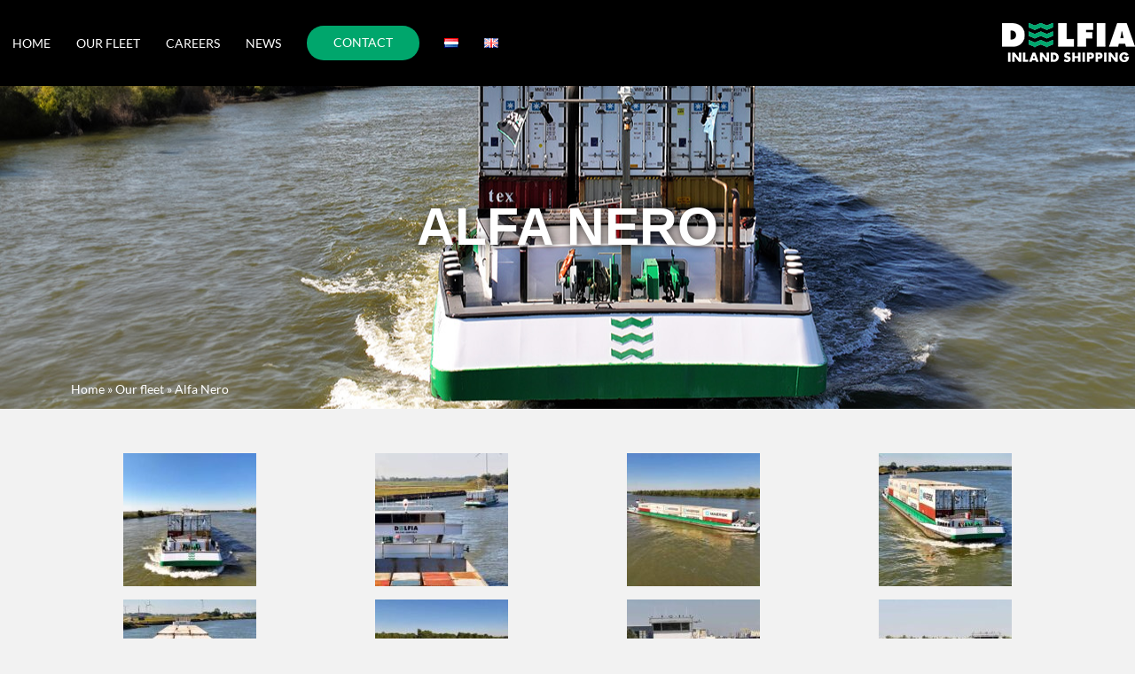

--- FILE ---
content_type: text/html; charset=UTF-8
request_url: https://delfiainlandshipping.nl/en/our-fleet/alfa-nero/
body_size: 13821
content:
<!doctype html>
		<html lang="en-GB">
		
	<head>

				<meta charset="UTF-8">
		<meta name="viewport" content="width=device-width, initial-scale=1">
		<link rel="profile" href="https://gmpg.org/xfn/11">
		
		<meta name='robots' content='index, follow, max-image-preview:large, max-snippet:-1, max-video-preview:-1' />
	<style>img:is([sizes="auto" i], [sizes^="auto," i]) { contain-intrinsic-size: 3000px 1500px }</style>
	<link rel="alternate" href="https://delfiainlandshipping.nl/onze-vloot/alfa-nero/" hreflang="nl" />
<link rel="alternate" href="https://delfiainlandshipping.nl/en/our-fleet/alfa-nero/" hreflang="en" />

	<!-- This site is optimized with the Yoast SEO plugin v24.9 - https://yoast.com/wordpress/plugins/seo/ -->
	<title>Alfa Nero - Delfia Inland Shipping</title>
	<link rel="canonical" href="https://delfiainlandshipping.nl/en/our-fleet/alfa-nero/" />
	<meta property="og:locale" content="en_GB" />
	<meta property="og:locale:alternate" content="nl_NL" />
	<meta property="og:type" content="article" />
	<meta property="og:title" content="Alfa Nero - Delfia Inland Shipping" />
	<meta property="og:description" content="ALFA NERO Information MCS Alfa Nero ENI number: 02327037 Construction year: 1999 Build: Brodoremont te Backi Monostor Finished: Ketels in Gent Length: 86 meters (3386 Inch) Width: 9,5 meters (374 Inch) Maximum draft: 3,8 meter (149 Inch) Tonnage: 1620 ton Reefers: 16x Propulsion system:  MAN D2862 LE 444, 1000pk bij 1800RPM Bow thruster: Ballegooy type [&hellip;]" />
	<meta property="og:url" content="https://delfiainlandshipping.nl/en/our-fleet/alfa-nero/" />
	<meta property="og:site_name" content="Delfia Inland Shipping" />
	<meta property="article:publisher" content="https://www.facebook.com/DelfiaInlandShipping/" />
	<meta property="article:modified_time" content="2024-01-19T14:42:54+00:00" />
	<meta property="og:image" content="https://delfiainlandshipping.nl/wp-content/uploads/2024/01/DJI_20230907154050_0076_D-150x150.jpg" />
	<meta name="twitter:card" content="summary_large_image" />
	<meta name="twitter:label1" content="Estimated reading time" />
	<meta name="twitter:data1" content="2 minutes" />
	<script type="application/ld+json" class="yoast-schema-graph">{"@context":"https://schema.org","@graph":[{"@type":"WebPage","@id":"https://delfiainlandshipping.nl/en/our-fleet/alfa-nero/","url":"https://delfiainlandshipping.nl/en/our-fleet/alfa-nero/","name":"Alfa Nero - Delfia Inland Shipping","isPartOf":{"@id":"https://delfiainlandshipping.nl/en/home-gb/#website"},"primaryImageOfPage":{"@id":"https://delfiainlandshipping.nl/en/our-fleet/alfa-nero/#primaryimage"},"image":{"@id":"https://delfiainlandshipping.nl/en/our-fleet/alfa-nero/#primaryimage"},"thumbnailUrl":"https://delfiainlandshipping.nl/wp-content/uploads/2024/01/DJI_20230907154050_0076_D-150x150.jpg","datePublished":"2021-05-20T14:26:43+00:00","dateModified":"2024-01-19T14:42:54+00:00","breadcrumb":{"@id":"https://delfiainlandshipping.nl/en/our-fleet/alfa-nero/#breadcrumb"},"inLanguage":"en-GB","potentialAction":[{"@type":"ReadAction","target":["https://delfiainlandshipping.nl/en/our-fleet/alfa-nero/"]}]},{"@type":"ImageObject","inLanguage":"en-GB","@id":"https://delfiainlandshipping.nl/en/our-fleet/alfa-nero/#primaryimage","url":"https://delfiainlandshipping.nl/wp-content/uploads/2024/01/DJI_20230907154050_0076_D-150x150.jpg","contentUrl":"https://delfiainlandshipping.nl/wp-content/uploads/2024/01/DJI_20230907154050_0076_D-150x150.jpg"},{"@type":"BreadcrumbList","@id":"https://delfiainlandshipping.nl/en/our-fleet/alfa-nero/#breadcrumb","itemListElement":[{"@type":"ListItem","position":1,"name":"Home","item":"https://delfiainlandshipping.nl/en/home-gb/"},{"@type":"ListItem","position":2,"name":"Our fleet","item":"https://delfiainlandshipping.nl/en/our-fleet/"},{"@type":"ListItem","position":3,"name":"Alfa Nero"}]},{"@type":"WebSite","@id":"https://delfiainlandshipping.nl/en/home-gb/#website","url":"https://delfiainlandshipping.nl/en/home-gb/","name":"Delfia Inland Shipping","description":"En nog een WordPress site","publisher":{"@id":"https://delfiainlandshipping.nl/en/home-gb/#organization"},"potentialAction":[{"@type":"SearchAction","target":{"@type":"EntryPoint","urlTemplate":"https://delfiainlandshipping.nl/en/home-gb/?s={search_term_string}"},"query-input":{"@type":"PropertyValueSpecification","valueRequired":true,"valueName":"search_term_string"}}],"inLanguage":"en-GB"},{"@type":"Organization","@id":"https://delfiainlandshipping.nl/en/home-gb/#organization","name":"Delfia Inland Shipping","url":"https://delfiainlandshipping.nl/en/home-gb/","logo":{"@type":"ImageObject","inLanguage":"en-GB","@id":"https://delfiainlandshipping.nl/en/home-gb/#/schema/logo/image/","url":"https://delfiainlandshipping.nl/wp-content/uploads/2021/01/logo.png","contentUrl":"https://delfiainlandshipping.nl/wp-content/uploads/2021/01/logo.png","width":150,"height":44,"caption":"Delfia Inland Shipping"},"image":{"@id":"https://delfiainlandshipping.nl/en/home-gb/#/schema/logo/image/"},"sameAs":["https://www.facebook.com/DelfiaInlandShipping/","https://www.linkedin.com/company/delfia-inland-shipping-bv/"]}]}</script>
	<!-- / Yoast SEO plugin. -->


<link rel='dns-prefetch' href='//fonts.googleapis.com' />
<link rel="alternate" type="application/rss+xml" title="Delfia Inland Shipping &raquo; Feed" href="https://delfiainlandshipping.nl/en/feed/" />
<link rel="alternate" type="application/rss+xml" title="Delfia Inland Shipping &raquo; Comments Feed" href="https://delfiainlandshipping.nl/en/comments/feed/" />
<script type="text/javascript">
/* <![CDATA[ */
window._wpemojiSettings = {"baseUrl":"https:\/\/s.w.org\/images\/core\/emoji\/16.0.1\/72x72\/","ext":".png","svgUrl":"https:\/\/s.w.org\/images\/core\/emoji\/16.0.1\/svg\/","svgExt":".svg","source":{"concatemoji":"https:\/\/delfiainlandshipping.nl\/wp-includes\/js\/wp-emoji-release.min.js?ver=6.8.3"}};
/*! This file is auto-generated */
!function(s,n){var o,i,e;function c(e){try{var t={supportTests:e,timestamp:(new Date).valueOf()};sessionStorage.setItem(o,JSON.stringify(t))}catch(e){}}function p(e,t,n){e.clearRect(0,0,e.canvas.width,e.canvas.height),e.fillText(t,0,0);var t=new Uint32Array(e.getImageData(0,0,e.canvas.width,e.canvas.height).data),a=(e.clearRect(0,0,e.canvas.width,e.canvas.height),e.fillText(n,0,0),new Uint32Array(e.getImageData(0,0,e.canvas.width,e.canvas.height).data));return t.every(function(e,t){return e===a[t]})}function u(e,t){e.clearRect(0,0,e.canvas.width,e.canvas.height),e.fillText(t,0,0);for(var n=e.getImageData(16,16,1,1),a=0;a<n.data.length;a++)if(0!==n.data[a])return!1;return!0}function f(e,t,n,a){switch(t){case"flag":return n(e,"\ud83c\udff3\ufe0f\u200d\u26a7\ufe0f","\ud83c\udff3\ufe0f\u200b\u26a7\ufe0f")?!1:!n(e,"\ud83c\udde8\ud83c\uddf6","\ud83c\udde8\u200b\ud83c\uddf6")&&!n(e,"\ud83c\udff4\udb40\udc67\udb40\udc62\udb40\udc65\udb40\udc6e\udb40\udc67\udb40\udc7f","\ud83c\udff4\u200b\udb40\udc67\u200b\udb40\udc62\u200b\udb40\udc65\u200b\udb40\udc6e\u200b\udb40\udc67\u200b\udb40\udc7f");case"emoji":return!a(e,"\ud83e\udedf")}return!1}function g(e,t,n,a){var r="undefined"!=typeof WorkerGlobalScope&&self instanceof WorkerGlobalScope?new OffscreenCanvas(300,150):s.createElement("canvas"),o=r.getContext("2d",{willReadFrequently:!0}),i=(o.textBaseline="top",o.font="600 32px Arial",{});return e.forEach(function(e){i[e]=t(o,e,n,a)}),i}function t(e){var t=s.createElement("script");t.src=e,t.defer=!0,s.head.appendChild(t)}"undefined"!=typeof Promise&&(o="wpEmojiSettingsSupports",i=["flag","emoji"],n.supports={everything:!0,everythingExceptFlag:!0},e=new Promise(function(e){s.addEventListener("DOMContentLoaded",e,{once:!0})}),new Promise(function(t){var n=function(){try{var e=JSON.parse(sessionStorage.getItem(o));if("object"==typeof e&&"number"==typeof e.timestamp&&(new Date).valueOf()<e.timestamp+604800&&"object"==typeof e.supportTests)return e.supportTests}catch(e){}return null}();if(!n){if("undefined"!=typeof Worker&&"undefined"!=typeof OffscreenCanvas&&"undefined"!=typeof URL&&URL.createObjectURL&&"undefined"!=typeof Blob)try{var e="postMessage("+g.toString()+"("+[JSON.stringify(i),f.toString(),p.toString(),u.toString()].join(",")+"));",a=new Blob([e],{type:"text/javascript"}),r=new Worker(URL.createObjectURL(a),{name:"wpTestEmojiSupports"});return void(r.onmessage=function(e){c(n=e.data),r.terminate(),t(n)})}catch(e){}c(n=g(i,f,p,u))}t(n)}).then(function(e){for(var t in e)n.supports[t]=e[t],n.supports.everything=n.supports.everything&&n.supports[t],"flag"!==t&&(n.supports.everythingExceptFlag=n.supports.everythingExceptFlag&&n.supports[t]);n.supports.everythingExceptFlag=n.supports.everythingExceptFlag&&!n.supports.flag,n.DOMReady=!1,n.readyCallback=function(){n.DOMReady=!0}}).then(function(){return e}).then(function(){var e;n.supports.everything||(n.readyCallback(),(e=n.source||{}).concatemoji?t(e.concatemoji):e.wpemoji&&e.twemoji&&(t(e.twemoji),t(e.wpemoji)))}))}((window,document),window._wpemojiSettings);
/* ]]> */
</script>
<style id='wp-emoji-styles-inline-css' type='text/css'>

	img.wp-smiley, img.emoji {
		display: inline !important;
		border: none !important;
		box-shadow: none !important;
		height: 1em !important;
		width: 1em !important;
		margin: 0 0.07em !important;
		vertical-align: -0.1em !important;
		background: none !important;
		padding: 0 !important;
	}
</style>
<style id='global-styles-inline-css' type='text/css'>
:root{--wp--preset--aspect-ratio--square: 1;--wp--preset--aspect-ratio--4-3: 4/3;--wp--preset--aspect-ratio--3-4: 3/4;--wp--preset--aspect-ratio--3-2: 3/2;--wp--preset--aspect-ratio--2-3: 2/3;--wp--preset--aspect-ratio--16-9: 16/9;--wp--preset--aspect-ratio--9-16: 9/16;--wp--preset--color--black: #000000;--wp--preset--color--cyan-bluish-gray: #abb8c3;--wp--preset--color--white: #ffffff;--wp--preset--color--pale-pink: #f78da7;--wp--preset--color--vivid-red: #cf2e2e;--wp--preset--color--luminous-vivid-orange: #ff6900;--wp--preset--color--luminous-vivid-amber: #fcb900;--wp--preset--color--light-green-cyan: #7bdcb5;--wp--preset--color--vivid-green-cyan: #00d084;--wp--preset--color--pale-cyan-blue: #8ed1fc;--wp--preset--color--vivid-cyan-blue: #0693e3;--wp--preset--color--vivid-purple: #9b51e0;--wp--preset--gradient--vivid-cyan-blue-to-vivid-purple: linear-gradient(135deg,rgba(6,147,227,1) 0%,rgb(155,81,224) 100%);--wp--preset--gradient--light-green-cyan-to-vivid-green-cyan: linear-gradient(135deg,rgb(122,220,180) 0%,rgb(0,208,130) 100%);--wp--preset--gradient--luminous-vivid-amber-to-luminous-vivid-orange: linear-gradient(135deg,rgba(252,185,0,1) 0%,rgba(255,105,0,1) 100%);--wp--preset--gradient--luminous-vivid-orange-to-vivid-red: linear-gradient(135deg,rgba(255,105,0,1) 0%,rgb(207,46,46) 100%);--wp--preset--gradient--very-light-gray-to-cyan-bluish-gray: linear-gradient(135deg,rgb(238,238,238) 0%,rgb(169,184,195) 100%);--wp--preset--gradient--cool-to-warm-spectrum: linear-gradient(135deg,rgb(74,234,220) 0%,rgb(151,120,209) 20%,rgb(207,42,186) 40%,rgb(238,44,130) 60%,rgb(251,105,98) 80%,rgb(254,248,76) 100%);--wp--preset--gradient--blush-light-purple: linear-gradient(135deg,rgb(255,206,236) 0%,rgb(152,150,240) 100%);--wp--preset--gradient--blush-bordeaux: linear-gradient(135deg,rgb(254,205,165) 0%,rgb(254,45,45) 50%,rgb(107,0,62) 100%);--wp--preset--gradient--luminous-dusk: linear-gradient(135deg,rgb(255,203,112) 0%,rgb(199,81,192) 50%,rgb(65,88,208) 100%);--wp--preset--gradient--pale-ocean: linear-gradient(135deg,rgb(255,245,203) 0%,rgb(182,227,212) 50%,rgb(51,167,181) 100%);--wp--preset--gradient--electric-grass: linear-gradient(135deg,rgb(202,248,128) 0%,rgb(113,206,126) 100%);--wp--preset--gradient--midnight: linear-gradient(135deg,rgb(2,3,129) 0%,rgb(40,116,252) 100%);--wp--preset--font-size--small: 13px;--wp--preset--font-size--medium: 20px;--wp--preset--font-size--large: 36px;--wp--preset--font-size--x-large: 42px;--wp--preset--spacing--20: 0.44rem;--wp--preset--spacing--30: 0.67rem;--wp--preset--spacing--40: 1rem;--wp--preset--spacing--50: 1.5rem;--wp--preset--spacing--60: 2.25rem;--wp--preset--spacing--70: 3.38rem;--wp--preset--spacing--80: 5.06rem;--wp--preset--shadow--natural: 6px 6px 9px rgba(0, 0, 0, 0.2);--wp--preset--shadow--deep: 12px 12px 50px rgba(0, 0, 0, 0.4);--wp--preset--shadow--sharp: 6px 6px 0px rgba(0, 0, 0, 0.2);--wp--preset--shadow--outlined: 6px 6px 0px -3px rgba(255, 255, 255, 1), 6px 6px rgba(0, 0, 0, 1);--wp--preset--shadow--crisp: 6px 6px 0px rgba(0, 0, 0, 1);}:root { --wp--style--global--content-size: 760px;--wp--style--global--wide-size: 1160px; }:where(body) { margin: 0; }.wp-site-blocks > .alignleft { float: left; margin-right: 2em; }.wp-site-blocks > .alignright { float: right; margin-left: 2em; }.wp-site-blocks > .aligncenter { justify-content: center; margin-left: auto; margin-right: auto; }:where(.wp-site-blocks) > * { margin-block-start: 24px; margin-block-end: 0; }:where(.wp-site-blocks) > :first-child { margin-block-start: 0; }:where(.wp-site-blocks) > :last-child { margin-block-end: 0; }:root { --wp--style--block-gap: 24px; }:root :where(.is-layout-flow) > :first-child{margin-block-start: 0;}:root :where(.is-layout-flow) > :last-child{margin-block-end: 0;}:root :where(.is-layout-flow) > *{margin-block-start: 24px;margin-block-end: 0;}:root :where(.is-layout-constrained) > :first-child{margin-block-start: 0;}:root :where(.is-layout-constrained) > :last-child{margin-block-end: 0;}:root :where(.is-layout-constrained) > *{margin-block-start: 24px;margin-block-end: 0;}:root :where(.is-layout-flex){gap: 24px;}:root :where(.is-layout-grid){gap: 24px;}.is-layout-flow > .alignleft{float: left;margin-inline-start: 0;margin-inline-end: 2em;}.is-layout-flow > .alignright{float: right;margin-inline-start: 2em;margin-inline-end: 0;}.is-layout-flow > .aligncenter{margin-left: auto !important;margin-right: auto !important;}.is-layout-constrained > .alignleft{float: left;margin-inline-start: 0;margin-inline-end: 2em;}.is-layout-constrained > .alignright{float: right;margin-inline-start: 2em;margin-inline-end: 0;}.is-layout-constrained > .aligncenter{margin-left: auto !important;margin-right: auto !important;}.is-layout-constrained > :where(:not(.alignleft):not(.alignright):not(.alignfull)){max-width: var(--wp--style--global--content-size);margin-left: auto !important;margin-right: auto !important;}.is-layout-constrained > .alignwide{max-width: var(--wp--style--global--wide-size);}body .is-layout-flex{display: flex;}.is-layout-flex{flex-wrap: wrap;align-items: center;}.is-layout-flex > :is(*, div){margin: 0;}body .is-layout-grid{display: grid;}.is-layout-grid > :is(*, div){margin: 0;}body{padding-top: 0px;padding-right: 0px;padding-bottom: 0px;padding-left: 0px;}a:where(:not(.wp-element-button)){text-decoration: underline;}:root :where(.wp-element-button, .wp-block-button__link){background-color: #32373c;border-width: 0;color: #fff;font-family: inherit;font-size: inherit;line-height: inherit;padding: calc(0.667em + 2px) calc(1.333em + 2px);text-decoration: none;}.has-black-color{color: var(--wp--preset--color--black) !important;}.has-cyan-bluish-gray-color{color: var(--wp--preset--color--cyan-bluish-gray) !important;}.has-white-color{color: var(--wp--preset--color--white) !important;}.has-pale-pink-color{color: var(--wp--preset--color--pale-pink) !important;}.has-vivid-red-color{color: var(--wp--preset--color--vivid-red) !important;}.has-luminous-vivid-orange-color{color: var(--wp--preset--color--luminous-vivid-orange) !important;}.has-luminous-vivid-amber-color{color: var(--wp--preset--color--luminous-vivid-amber) !important;}.has-light-green-cyan-color{color: var(--wp--preset--color--light-green-cyan) !important;}.has-vivid-green-cyan-color{color: var(--wp--preset--color--vivid-green-cyan) !important;}.has-pale-cyan-blue-color{color: var(--wp--preset--color--pale-cyan-blue) !important;}.has-vivid-cyan-blue-color{color: var(--wp--preset--color--vivid-cyan-blue) !important;}.has-vivid-purple-color{color: var(--wp--preset--color--vivid-purple) !important;}.has-black-background-color{background-color: var(--wp--preset--color--black) !important;}.has-cyan-bluish-gray-background-color{background-color: var(--wp--preset--color--cyan-bluish-gray) !important;}.has-white-background-color{background-color: var(--wp--preset--color--white) !important;}.has-pale-pink-background-color{background-color: var(--wp--preset--color--pale-pink) !important;}.has-vivid-red-background-color{background-color: var(--wp--preset--color--vivid-red) !important;}.has-luminous-vivid-orange-background-color{background-color: var(--wp--preset--color--luminous-vivid-orange) !important;}.has-luminous-vivid-amber-background-color{background-color: var(--wp--preset--color--luminous-vivid-amber) !important;}.has-light-green-cyan-background-color{background-color: var(--wp--preset--color--light-green-cyan) !important;}.has-vivid-green-cyan-background-color{background-color: var(--wp--preset--color--vivid-green-cyan) !important;}.has-pale-cyan-blue-background-color{background-color: var(--wp--preset--color--pale-cyan-blue) !important;}.has-vivid-cyan-blue-background-color{background-color: var(--wp--preset--color--vivid-cyan-blue) !important;}.has-vivid-purple-background-color{background-color: var(--wp--preset--color--vivid-purple) !important;}.has-black-border-color{border-color: var(--wp--preset--color--black) !important;}.has-cyan-bluish-gray-border-color{border-color: var(--wp--preset--color--cyan-bluish-gray) !important;}.has-white-border-color{border-color: var(--wp--preset--color--white) !important;}.has-pale-pink-border-color{border-color: var(--wp--preset--color--pale-pink) !important;}.has-vivid-red-border-color{border-color: var(--wp--preset--color--vivid-red) !important;}.has-luminous-vivid-orange-border-color{border-color: var(--wp--preset--color--luminous-vivid-orange) !important;}.has-luminous-vivid-amber-border-color{border-color: var(--wp--preset--color--luminous-vivid-amber) !important;}.has-light-green-cyan-border-color{border-color: var(--wp--preset--color--light-green-cyan) !important;}.has-vivid-green-cyan-border-color{border-color: var(--wp--preset--color--vivid-green-cyan) !important;}.has-pale-cyan-blue-border-color{border-color: var(--wp--preset--color--pale-cyan-blue) !important;}.has-vivid-cyan-blue-border-color{border-color: var(--wp--preset--color--vivid-cyan-blue) !important;}.has-vivid-purple-border-color{border-color: var(--wp--preset--color--vivid-purple) !important;}.has-vivid-cyan-blue-to-vivid-purple-gradient-background{background: var(--wp--preset--gradient--vivid-cyan-blue-to-vivid-purple) !important;}.has-light-green-cyan-to-vivid-green-cyan-gradient-background{background: var(--wp--preset--gradient--light-green-cyan-to-vivid-green-cyan) !important;}.has-luminous-vivid-amber-to-luminous-vivid-orange-gradient-background{background: var(--wp--preset--gradient--luminous-vivid-amber-to-luminous-vivid-orange) !important;}.has-luminous-vivid-orange-to-vivid-red-gradient-background{background: var(--wp--preset--gradient--luminous-vivid-orange-to-vivid-red) !important;}.has-very-light-gray-to-cyan-bluish-gray-gradient-background{background: var(--wp--preset--gradient--very-light-gray-to-cyan-bluish-gray) !important;}.has-cool-to-warm-spectrum-gradient-background{background: var(--wp--preset--gradient--cool-to-warm-spectrum) !important;}.has-blush-light-purple-gradient-background{background: var(--wp--preset--gradient--blush-light-purple) !important;}.has-blush-bordeaux-gradient-background{background: var(--wp--preset--gradient--blush-bordeaux) !important;}.has-luminous-dusk-gradient-background{background: var(--wp--preset--gradient--luminous-dusk) !important;}.has-pale-ocean-gradient-background{background: var(--wp--preset--gradient--pale-ocean) !important;}.has-electric-grass-gradient-background{background: var(--wp--preset--gradient--electric-grass) !important;}.has-midnight-gradient-background{background: var(--wp--preset--gradient--midnight) !important;}.has-small-font-size{font-size: var(--wp--preset--font-size--small) !important;}.has-medium-font-size{font-size: var(--wp--preset--font-size--medium) !important;}.has-large-font-size{font-size: var(--wp--preset--font-size--large) !important;}.has-x-large-font-size{font-size: var(--wp--preset--font-size--x-large) !important;}
:root :where(.wp-block-pullquote){font-size: 1.5em;line-height: 1.6;}
</style>
<link rel='stylesheet' id='contact-form-7-css' href='https://delfiainlandshipping.nl/wp-content/plugins/contact-form-7/includes/css/styles.css?ver=6.0.6' type='text/css' media='all' />
<link rel='stylesheet' id='zakra-style-css' href='https://delfiainlandshipping.nl/wp-content/themes/zakra/style.css?ver=6.8.3' type='text/css' media='all' />
<style id='zakra-style-inline-css' type='text/css'>
@media screen and (min-width:1200px){.tg-container{max-width:1472px;}}a:hover, a:focus, .tg-primary-menu > div ul li:hover > a,  .tg-primary-menu > div ul li.current_page_item > a, .tg-primary-menu > div ul li.current-menu-item > a,  .tg-mobile-navigation > div ul li.current_page_item > a, .tg-mobile-navigation > div ul li.current-menu-item > a,  .entry-content a, .pagebuilder-content a, .tg-meta-style-two .entry-meta span, .tg-meta-style-two .entry-meta a{color:#00a66c;}.tg-primary-menu.tg-primary-menu--style-underline > div > ul > li.current_page_item > a::before, .tg-primary-menu.tg-primary-menu--style-underline > div > ul > li.current-menu-item > a::before, .tg-primary-menu.tg-primary-menu--style-left-border > div > ul > li.current_page_item > a::before, .tg-primary-menu.tg-primary-menu--style-left-border > div > ul > li.current-menu-item > a::before, .tg-primary-menu.tg-primary-menu--style-right-border > div > ul > li.current_page_item > a::before, .tg-primary-menu.tg-primary-menu--style-right-border > div > ul > li.current-menu-item > a::before, .tg-scroll-to-top:hover, button, input[type="button"], input[type="reset"], input[type="submit"], .tg-primary-menu > div ul li.tg-header-button-wrap a, .wp-block-button .wp-block-button__link, .tg-menu-item-cart .cart-page-link .count{background-color:#00a66c;}body{color:#343a40;}.tg-site-header, .tg-primary-menu, .tg-primary-menu > div ul li ul, .tg-primary-menu > div ul li ul li a, .posts-navigation, #comments, .widget ul li, .post-navigation, #secondary, .tg-site-footer .tg-site-footer-widgets, .tg-site-footer .tg-site-footer-bar .tg-container, blockquote, .wp-block-quote{border-color:#dbdbdb;}hr .tg-container--separate, {background-color:#dbdbdb;}.entry-content a, .pagebuilder-content a{color:#00a66c;}.entry-content a:hover, .entry-content a:focus, .pagebuilder-content a:hover, .pagebuilder-content a:focus{color:#1e7ba6;}#main{background-color:#f2f2f2;}body{font-family:Lato;font-weight:400;}h1, h2, h3, h4, h5, h6{font-family:-apple-system, blinkmacsystemfont, segoe ui, roboto, oxygen-sans, ubuntu, cantarell, helvetica neue, helvetica, arial, sans-serif;font-weight:400;}h1{font-weight:400;}h2{font-weight:500;}h3{font-weight:500;}h4{font-weight:500;}h5{font-weight:500;}h6{font-weight:500;}button, input[type="button"], input[type="reset"], input[type="submit"], #infinite-handle span, .wp-block-button .wp-block-button__link{background-color:#00a66c;}button:hover, input[type="button"]:hover, input[type="reset"]:hover, input[type="submit"]:hover, #infinite-handle span:hover, .wp-block-button .wp-block-button__link:hover{background-color:#00a66c;}.tg-site-header .tg-site-header-top{color:#ffffff;}.tg-site-header .tg-site-header-top{background-color:#191c23;background-size:contain;}.tg-site-header, .tg-container--separate .tg-site-header{background-color:#000000;background-size:contain;}.tg-site .tg-site-header{border-bottom-width:0px;}.main-navigation.tg-primary-menu > div ul li.tg-header-button-wrap a{padding-top:6px;padding-right:30px;padding-bottom:8px;padding-left:30px;}.main-navigation.tg-primary-menu > div ul li.tg-header-button-wrap a{background-color:#00a66c;}.main-navigation.tg-primary-menu > div ul li.tg-header-button-wrap a:hover{background-color:rgba(0,166,108,0.75);}.main-navigation.tg-primary-menu > div ul li.tg-header-button-wrap a{border-radius:22px;}.tg-site-header .main-navigation{border-bottom-width:0px;}.tg-primary-menu > div > ul li:not(.tg-header-button-wrap) a{color:#ffffff;}.tg-primary-menu > div > ul li:not(.tg-header-button-wrap):hover > a{color:#00a66c;}.tg-primary-menu > div ul li:active > a, .tg-primary-menu > div ul > li:not(.tg-header-button-wrap).current_page_item > a, .tg-primary-menu > div ul > li:not(.tg-header-button-wrap).current_page_ancestor > a, .tg-primary-menu > div ul > li:not(.tg-header-button-wrap).current-menu-item > a, .tg-primary-menu > div ul > li:not(.tg-header-button-wrap).current-menu-ancestor > a{color:#ffffff;}.tg-primary-menu.tg-primary-menu--style-underline > div ul > li:not(.tg-header-button-wrap).current_page_item > a::before, .tg-primary-menu.tg-primary-menu--style-underline > div ul > li:not(.tg-header-button-wrap).current_page_ancestor > a::before, .tg-primary-menu.tg-primary-menu--style-underline > div ul > li:not(.tg-header-button-wrap).current-menu-item > a::before, .tg-primary-menu.tg-primary-menu--style-underline > div ul > li:not(.tg-header-button-wrap).current-menu-ancestor > a::before, .tg-primary-menu.tg-primary-menu--style-left-border > div ul > li:not(.tg-header-button-wrap).current_page_item > a::before, .tg-primary-menu.tg-primary-menu--style-left-border > div ul > li:not(.tg-header-button-wrap).current_page_ancestor > a::before, .tg-primary-menu.tg-primary-menu--style-left-border > div ul > li:not(.tg-header-button-wrap).current-menu-item > a::before, .tg-primary-menu.tg-primary-menu--style-left-border > div ul > li:not(.tg-header-button-wrap).current-menu-ancestor > a::before, .tg-primary-menu.tg-primary-menu--style-right-border > div ul > li:not(.tg-header-button-wrap).current_page_item > a::before, .tg-primary-menu.tg-primary-menu--style-right-border > div ul > li:not(.tg-header-button-wrap).current_page_ancestor > a::before, .tg-primary-menu.tg-primary-menu--style-right-border > div ul > li:not(.tg-header-button-wrap).current-menu-item > a::before, .tg-primary-menu.tg-primary-menu--style-right-border > div ul > li:not(.tg-header-button-wrap).current-menu-ancestor > a::before{background-color:#ffffff;}.tg-primary-menu > div ul li a{font-family:Lato;font-weight:400;}.tg-page-header{padding-top:0px;padding-bottom:0px;}.tg-page-header .breadcrumb-trail ul li{font-size:18px;}.tg-page-header .tg-page-header__title, .tg-page-content__title{color:#0a0a0a;}.tg-page-header, .tg-container--separate .tg-page-header{background-color:#000000;background-position:center center;background-size:cover;background-repeat:no-repeat;}.tg-page-header .breadcrumb-trail ul li{color:#ffffff;}.tg-page-header .breadcrumb-trail ul li::after{color:#ffffff;}.tg-page-header .breadcrumb-trail ul li a{color:#ffffff;}.tg-page-header .breadcrumb-trail ul li a:hover {color:#ffffff;}.tg-page-header .tg-page-header__title, .tg-page-content__title{font-weight:500;font-size:34px;}.entry-title:not(.tg-page-content__title){font-weight:400;font-size:30px;}.widget .widget-title{font-weight:400;font-size:1.5rem;line-height:1.7;}.widget{font-family:Lato;font-weight:400;font-size:1rem;line-height:1.7;}.tg-site-footer-widgets{background-color:#e8e8e8;}.tg-site-footer .tg-site-footer-widgets{border-top-width:0px;}.tg-site-footer .tg-site-footer-widgets{border-top-color:#303339;}.tg-site-footer .tg-site-footer-widgets ul li{border-bottom-width:1px;}.tg-site-footer .tg-site-footer-widgets ul li{border-bottom-color:#b9bfbe;}.tg-site-footer .tg-site-footer-bar{background-color:#d8d8d8;}.tg-site-footer .tg-site-footer-bar{color:#3f444f;}.tg-site-footer .tg-site-footer-bar a{color:#3f444f;}.tg-site-footer .tg-site-footer-bar a:hover, .tg-site-footer .tg-site-footer-bar a:focus{color:#00a66c;}.tg-scroll-to-top{background-color:#81d742;}.tg-scroll-to-top:hover{background-color:#ffffff;}.tg-scroll-to-top:hover{color:#000000;}
</style>
<link rel='stylesheet' id='zakra_child_style-css' href='https://delfiainlandshipping.nl/wp-content/themes/zakra-child/style.css?ver=1.0' type='text/css' media='all' />
<link rel='stylesheet' id='font-awesome-css' href='https://delfiainlandshipping.nl/wp-content/plugins/elementor/assets/lib/font-awesome/css/font-awesome.min.css?ver=4.7.0' type='text/css' media='all' />
<link rel='stylesheet' id='zakra_googlefonts-css' href='//fonts.googleapis.com/css?family=Lato%3A400%7C-apple-system%3A400&#038;1&#038;display=swap&#038;ver=2.1.9' type='text/css' media='all' />
<link rel='stylesheet' id='elementor-icons-css' href='https://delfiainlandshipping.nl/wp-content/plugins/elementor/assets/lib/eicons/css/elementor-icons.min.css?ver=5.36.0' type='text/css' media='all' />
<link rel='stylesheet' id='elementor-frontend-css' href='https://delfiainlandshipping.nl/wp-content/plugins/elementor/assets/css/frontend.min.css?ver=3.28.4' type='text/css' media='all' />
<link rel='stylesheet' id='elementor-post-941-css' href='https://delfiainlandshipping.nl/wp-content/uploads/elementor/css/post-941.css?ver=1745494452' type='text/css' media='all' />
<link rel='stylesheet' id='eihe-front-style-css' href='https://delfiainlandshipping.nl/wp-content/plugins/image-hover-effects-addon-for-elementor/assets/style.min.css?ver=1.4.4' type='text/css' media='all' />
<link rel='stylesheet' id='font-awesome-5-all-css' href='https://delfiainlandshipping.nl/wp-content/plugins/elementor/assets/lib/font-awesome/css/all.min.css?ver=3.28.4' type='text/css' media='all' />
<link rel='stylesheet' id='font-awesome-4-shim-css' href='https://delfiainlandshipping.nl/wp-content/plugins/elementor/assets/lib/font-awesome/css/v4-shims.min.css?ver=3.28.4' type='text/css' media='all' />
<link rel='stylesheet' id='widget-heading-css' href='https://delfiainlandshipping.nl/wp-content/plugins/elementor/assets/css/widget-heading.min.css?ver=3.28.4' type='text/css' media='all' />
<link rel='stylesheet' id='swiper-css' href='https://delfiainlandshipping.nl/wp-content/plugins/elementor/assets/lib/swiper/v8/css/swiper.min.css?ver=8.4.5' type='text/css' media='all' />
<link rel='stylesheet' id='e-swiper-css' href='https://delfiainlandshipping.nl/wp-content/plugins/elementor/assets/css/conditionals/e-swiper.min.css?ver=3.28.4' type='text/css' media='all' />
<link rel='stylesheet' id='widget-image-gallery-css' href='https://delfiainlandshipping.nl/wp-content/plugins/elementor/assets/css/widget-image-gallery.min.css?ver=3.28.4' type='text/css' media='all' />
<link rel='stylesheet' id='elementor-post-2290-css' href='https://delfiainlandshipping.nl/wp-content/uploads/elementor/css/post-2290.css?ver=1745613481' type='text/css' media='all' />
<link rel='stylesheet' id='elementor-gf-local-opensans-css' href='https://delfiainlandshipping.nl/wp-content/uploads/elementor/google-fonts/css/opensans.css?ver=1745494457' type='text/css' media='all' />
<link rel='stylesheet' id='elementor-gf-local-lato-css' href='https://delfiainlandshipping.nl/wp-content/uploads/elementor/google-fonts/css/lato.css?ver=1745494457' type='text/css' media='all' />
<script type="text/javascript" src="https://delfiainlandshipping.nl/wp-includes/js/jquery/jquery.min.js?ver=3.7.1" id="jquery-core-js"></script>
<script type="text/javascript" src="https://delfiainlandshipping.nl/wp-includes/js/jquery/jquery-migrate.min.js?ver=3.4.1" id="jquery-migrate-js"></script>
<script type="text/javascript" src="https://delfiainlandshipping.nl/wp-content/plugins/sticky-menu-or-anything-on-scroll/assets/js/jq-sticky-anything.min.js?ver=2.1.1" id="stickyAnythingLib-js"></script>
<script type="text/javascript" src="https://delfiainlandshipping.nl/wp-content/plugins/elementor/assets/lib/font-awesome/js/v4-shims.min.js?ver=3.28.4" id="font-awesome-4-shim-js"></script>
<link rel="https://api.w.org/" href="https://delfiainlandshipping.nl/wp-json/" /><link rel="alternate" title="JSON" type="application/json" href="https://delfiainlandshipping.nl/wp-json/wp/v2/pages/2290" /><link rel="EditURI" type="application/rsd+xml" title="RSD" href="https://delfiainlandshipping.nl/xmlrpc.php?rsd" />
<meta name="generator" content="WordPress 6.8.3" />
<link rel='shortlink' href='https://delfiainlandshipping.nl/?p=2290' />
<link rel="alternate" title="oEmbed (JSON)" type="application/json+oembed" href="https://delfiainlandshipping.nl/wp-json/oembed/1.0/embed?url=https%3A%2F%2Fdelfiainlandshipping.nl%2Fen%2Four-fleet%2Falfa-nero%2F" />
<link rel="alternate" title="oEmbed (XML)" type="text/xml+oembed" href="https://delfiainlandshipping.nl/wp-json/oembed/1.0/embed?url=https%3A%2F%2Fdelfiainlandshipping.nl%2Fen%2Four-fleet%2Falfa-nero%2F&#038;format=xml" />

		<!-- GA Google Analytics @ https://m0n.co/ga -->
		<script async src="https://www.googletagmanager.com/gtag/js?id=G-2NR5P9MTT0"></script>
		<script>
			window.dataLayer = window.dataLayer || [];
			function gtag(){dataLayer.push(arguments);}
			gtag('js', new Date());
			gtag('config', 'G-2NR5P9MTT0');
		</script>

	<meta name="generator" content="Elementor 3.28.4; features: additional_custom_breakpoints, e_local_google_fonts; settings: css_print_method-external, google_font-enabled, font_display-auto">
			<style>
				.e-con.e-parent:nth-of-type(n+4):not(.e-lazyloaded):not(.e-no-lazyload),
				.e-con.e-parent:nth-of-type(n+4):not(.e-lazyloaded):not(.e-no-lazyload) * {
					background-image: none !important;
				}
				@media screen and (max-height: 1024px) {
					.e-con.e-parent:nth-of-type(n+3):not(.e-lazyloaded):not(.e-no-lazyload),
					.e-con.e-parent:nth-of-type(n+3):not(.e-lazyloaded):not(.e-no-lazyload) * {
						background-image: none !important;
					}
				}
				@media screen and (max-height: 640px) {
					.e-con.e-parent:nth-of-type(n+2):not(.e-lazyloaded):not(.e-no-lazyload),
					.e-con.e-parent:nth-of-type(n+2):not(.e-lazyloaded):not(.e-no-lazyload) * {
						background-image: none !important;
					}
				}
			</style>
					<style type="text/css">
						.site-title,
			.site-description {
				position: absolute;
				clip: rect(1px, 1px, 1px, 1px);
			}

						</style>
		<style type="text/css" id="custom-background-css">
body.custom-background { background-color: #f2f2f2; }
</style>
	<link rel="icon" href="https://delfiainlandshipping.nl/wp-content/uploads/2021/02/cropped-fav-32x32.png" sizes="32x32" />
<link rel="icon" href="https://delfiainlandshipping.nl/wp-content/uploads/2021/02/cropped-fav-192x192.png" sizes="192x192" />
<link rel="apple-touch-icon" href="https://delfiainlandshipping.nl/wp-content/uploads/2021/02/cropped-fav-180x180.png" />
<meta name="msapplication-TileImage" content="https://delfiainlandshipping.nl/wp-content/uploads/2021/02/cropped-fav-270x270.png" />
		<style type="text/css" id="wp-custom-css">
			html {
overflow-x:hidden;
}


body {
	background-color: #f2f2f2;
}

.left-menu-icon-text {
	margin-top:6px;
}

#content p a {
	color: #00A66C;
}



#custom_html-2 {
	margin-bottom:0;
}

.wpcf7 label {
	width: 100%;
}
.tg-icon-bars {
	color: #fff;
}

.brood, .brood a {
	color:#fff;
}

.td-schip td.oms {
font-weight:bold;
}

.td-schip td {
border:0;
}

.td-schip tr:nth-child(even) {
background: #ccc;
}

@media (min-width: 480px) and (max-width: 767px){
.elementor-image-gallery .gallery.gallery-columns-2 .gallery-item, .elementor-image-gallery .gallery.gallery-columns-3 .gallery-item, .elementor-image-gallery .gallery.gallery-columns-4 .gallery-item, .elementor-image-gallery .gallery.gallery-columns-5 .gallery-item, .elementor-image-gallery .gallery.gallery-columns-6 .gallery-item, .elementor-image-gallery .gallery.gallery-columns-7 .gallery-item, .elementor-image-gallery .gallery.gallery-columns-8 .gallery-item, .elementor-image-gallery .gallery.gallery-columns-9 .gallery-item, .elementor-image-gallery .gallery.gallery-columns-10 .gallery-item {
    max-width: 20% !important;
}
}

@media (max-width: 479px) {
.elementor-image-gallery .gallery.gallery-columns-2 .gallery-item, .elementor-image-gallery .gallery.gallery-columns-3 .gallery-item, .elementor-image-gallery .gallery.gallery-columns-4 .gallery-item, .elementor-image-gallery .gallery.gallery-columns-5 .gallery-item, .elementor-image-gallery .gallery.gallery-columns-6 .gallery-item, .elementor-image-gallery .gallery.gallery-columns-7 .gallery-item, .elementor-image-gallery .gallery.gallery-columns-8 .gallery-item, .elementor-image-gallery .gallery.gallery-columns-9 .gallery-item, .elementor-image-gallery .gallery.gallery-columns-10 .gallery-item {
    max-width: 20%;
}
}

.tg-mobile-navigation a {
color: #16181a !important;
}

@media (min-width: 768px) {
.tg-header-button-wrap a {
	color:#fff !important;
}
}

.map-responsive {
overflow: hidden;
    padding-bottom: 56.25%;
    position: relative;
    height: 0;
}


.map-responsive iframe {
    left: 0;
    top: 0;
    height: 100%;
    width: 100%;
    position: absolute;
}

.grecaptcha-badge {
	opacity:0;
}

.site-content {
	margin-top:0;
}		</style>
		
	</head>

<body data-rsssl=1 class="wp-singular page-template page-template-page-templates page-template-pagebuilder page-template-page-templatespagebuilder-php page page-id-2290 page-child parent-pageid-2276 custom-background wp-custom-logo wp-theme-zakra wp-child-theme-zakra-child tg-site-layout--right tg-container--wide elementor-default elementor-kit-941 elementor-page elementor-page-2290">


		<div id="page" class="site tg-site">
				<a class="skip-link screen-reader-text" href="#content">Skip to content</a>
		
		<header id="masthead" class="site-header tg-site-header tg-site-header--right">
		



		<div class="tg-site-header-bottom">
			<div class="tg-header-container tg-container tg-container--flex tg-container--flex-center tg-container--flex-space-between">
		

    <div class="tg-block tg-block--one">

        		<div class="site-branding">
            <a href="https://delfiainlandshipping.nl/en/home-gb/" class="custom-logo-link" rel="home"><img width="150" height="44" src="https://delfiainlandshipping.nl/wp-content/uploads/2021/01/logo.png" class="custom-logo" alt="Delfia Inland Shipping" decoding="async" /></a>			<div class="site-info-wrap">
									<p class="site-title">
						<a href="https://delfiainlandshipping.nl/en/home-gb/" rel="home">Delfia Inland Shipping</a>
					</p>
										<p class="site-description">En nog een WordPress site</p>
							</div>

		</div><!-- .site-branding -->
		
    </div> <!-- /.tg-site-header__block--one -->

    
    <div class="tg-block tg-block--two">

        		<nav id="site-navigation" class="main-navigation tg-primary-menu tg-primary-menu--style-none">
			<div class="menu"><ul id="primary-menu" class="menu-primary"><li id="menu-item-2233" class="menu-item menu-item-type-post_type menu-item-object-page menu-item-home menu-item-2233"><a href="https://delfiainlandshipping.nl/en/home-gb/">HOME</a></li>
<li id="menu-item-2281" class="menu-item menu-item-type-custom menu-item-object-custom menu-item-home menu-item-2281"><a href="https://delfiainlandshipping.nl/en/home-gb/#vloot">OUR FLEET</a></li>
<li id="menu-item-2320" class="menu-item menu-item-type-post_type menu-item-object-page menu-item-2320"><a href="https://delfiainlandshipping.nl/en/careers/">CAREERS</a></li>
<li id="menu-item-2314" class="menu-item menu-item-type-post_type menu-item-object-page menu-item-2314"><a href="https://delfiainlandshipping.nl/en/news/">NEWS</a></li>
<li id="menu-item-2262" class="tg-header-button-wrap menu-item menu-item-type-post_type menu-item-object-page menu-item-2262"><a href="https://delfiainlandshipping.nl/en/contact-gb/">CONTACT</a></li>
<li id="menu-item-2321-nl" class="lang-item lang-item-12 lang-item-nl lang-item-first menu-item menu-item-type-custom menu-item-object-custom menu-item-2321-nl"><a href="https://delfiainlandshipping.nl/onze-vloot/alfa-nero/" hreflang="nl-NL" lang="nl-NL"><img src="[data-uri]" alt="Nederlands" width="16" height="11" style="width: 16px; height: 11px;" /></a></li>
<li id="menu-item-2321-en" class="lang-item lang-item-15 lang-item-en current-lang menu-item menu-item-type-custom menu-item-object-custom menu-item-2321-en"><a href="https://delfiainlandshipping.nl/en/our-fleet/alfa-nero/" hreflang="en-GB" lang="en-GB"><img src="[data-uri]" alt="English" width="16" height="11" style="width: 16px; height: 11px;" /></a></li>
</ul></div>		</nav><!-- #site-navigation -->
				<div id="header-action" class="tg-header-action">
                <ul class="header-action-list">
                                    </ul>
		</div><!-- #header-action -->
		        <div class="tg-mobile-toggle "
            >
            
            <button aria-label="Primary Menu" >
                <i class="tg-icon tg-icon-bars"></i>
            </button>
        </div><!-- /.tg-mobile-toggle -->
            		<nav id="mobile-navigation" class="tg-mobile-navigation"

			>

			<div class="menu-engels-menu-container"><ul id="mobile-primary-menu" class="menu"><li class="menu-item menu-item-type-post_type menu-item-object-page menu-item-home menu-item-2233"><a href="https://delfiainlandshipping.nl/en/home-gb/">HOME</a></li>
<li class="menu-item menu-item-type-custom menu-item-object-custom menu-item-home menu-item-2281"><a href="https://delfiainlandshipping.nl/en/home-gb/#vloot">OUR FLEET</a></li>
<li class="menu-item menu-item-type-post_type menu-item-object-page menu-item-2320"><a href="https://delfiainlandshipping.nl/en/careers/">CAREERS</a></li>
<li class="menu-item menu-item-type-post_type menu-item-object-page menu-item-2314"><a href="https://delfiainlandshipping.nl/en/news/">NEWS</a></li>
<li class="tg-header-button-wrap menu-item menu-item-type-post_type menu-item-object-page menu-item-2262"><a href="https://delfiainlandshipping.nl/en/contact-gb/">CONTACT</a></li>
<li class="lang-item lang-item-12 lang-item-nl lang-item-first menu-item menu-item-type-custom menu-item-object-custom menu-item-2321-nl"><a href="https://delfiainlandshipping.nl/onze-vloot/alfa-nero/" hreflang="nl-NL" lang="nl-NL"><img src="[data-uri]" alt="Nederlands" width="16" height="11" style="width: 16px; height: 11px;" /></a></li>
<li class="lang-item lang-item-15 lang-item-en current-lang menu-item menu-item-type-custom menu-item-object-custom menu-item-2321-en"><a href="https://delfiainlandshipping.nl/en/our-fleet/alfa-nero/" hreflang="en-GB" lang="en-GB"><img src="[data-uri]" alt="English" width="16" height="11" style="width: 16px; height: 11px;" /></a></li>
</ul></div>
		</nav><!-- /#mobile-navigation-->
		
    </div> <!-- /.tg-site-header__block-two -->

    
		</div>
		<!-- /.tg-container -->
		</div>
		<!-- /.tg-site-header-bottom -->
		
		</header><!-- #masthead -->
		
		<main id="main" class="site-main">
				<div id="content" class="site-content">
			<div class="tg-container tg-container--flex tg-container--flex-space-between">
		
	<div id="primary" class="content-area pagebuilder-content">

				<div data-elementor-type="wp-page" data-elementor-id="2290" class="elementor elementor-2290">
						<section class="elementor-section elementor-top-section elementor-element elementor-element-66dd6680 elementor-section-stretched elementor-section-boxed elementor-section-height-default elementor-section-height-default" data-id="66dd6680" data-element_type="section" data-settings="{&quot;stretch_section&quot;:&quot;section-stretched&quot;,&quot;background_background&quot;:&quot;classic&quot;}">
							<div class="elementor-background-overlay"></div>
							<div class="elementor-container elementor-column-gap-default">
					<div class="elementor-column elementor-col-100 elementor-top-column elementor-element elementor-element-7db0ee57" data-id="7db0ee57" data-element_type="column">
			<div class="elementor-widget-wrap elementor-element-populated">
						<div class="elementor-element elementor-element-611c0506 elementor-widget elementor-widget-heading" data-id="611c0506" data-element_type="widget" data-widget_type="heading.default">
				<div class="elementor-widget-container">
					<h1 class="elementor-heading-title elementor-size-default">ALFA NERO</h1>				</div>
				</div>
				<div class="elementor-element elementor-element-2a8fcaac brood elementor-widget elementor-widget-shortcode" data-id="2a8fcaac" data-element_type="widget" data-widget_type="shortcode.default">
				<div class="elementor-widget-container">
							<div class="elementor-shortcode"><span><span><a href="https://delfiainlandshipping.nl/en/home-gb/">Home</a></span> » <span><a href="https://delfiainlandshipping.nl/en/our-fleet/">Our fleet</a></span> » <span class="breadcrumb_last" aria-current="page">Alfa Nero</span></span></div>
						</div>
				</div>
					</div>
		</div>
					</div>
		</section>
				<section class="elementor-section elementor-top-section elementor-element elementor-element-6adda52a elementor-section-boxed elementor-section-height-default elementor-section-height-default" data-id="6adda52a" data-element_type="section">
						<div class="elementor-container elementor-column-gap-default">
					<div class="elementor-column elementor-col-100 elementor-top-column elementor-element elementor-element-72edc468" data-id="72edc468" data-element_type="column">
			<div class="elementor-widget-wrap elementor-element-populated">
						<div class="elementor-element elementor-element-5a7e5019 gallery-spacing-custom elementor-widget elementor-widget-image-gallery" data-id="5a7e5019" data-element_type="widget" data-widget_type="image-gallery.default">
				<div class="elementor-widget-container">
							<div class="elementor-image-gallery">
			<div id='gallery-1' class='gallery galleryid-2290 gallery-columns-4 gallery-size-thumbnail'><figure class='gallery-item'>
			<div class='gallery-icon landscape'>
				<a data-elementor-open-lightbox="yes" data-elementor-lightbox-slideshow="5a7e5019" data-e-action-hash="#elementor-action%3Aaction%3Dlightbox%26settings%3DeyJpZCI6MzIxNywidXJsIjoiaHR0cHM6XC9cL2RlbGZpYWlubGFuZHNoaXBwaW5nLm5sXC93cC1jb250ZW50XC91cGxvYWRzXC8yMDI0XC8wMVwvREpJXzIwMjMwOTA3MTU0MDUwXzAwNzZfRC5qcGciLCJzbGlkZXNob3ciOiI1YTdlNTAxOSJ9" href='https://delfiainlandshipping.nl/wp-content/uploads/2024/01/DJI_20230907154050_0076_D.jpg'><img decoding="async" width="150" height="150" src="https://delfiainlandshipping.nl/wp-content/uploads/2024/01/DJI_20230907154050_0076_D-150x150.jpg" class="attachment-thumbnail size-thumbnail" alt="" /></a>
			</div></figure><figure class='gallery-item'>
			<div class='gallery-icon landscape'>
				<a data-elementor-open-lightbox="yes" data-elementor-lightbox-slideshow="5a7e5019" data-e-action-hash="#elementor-action%3Aaction%3Dlightbox%26settings%3DeyJpZCI6MzIxOCwidXJsIjoiaHR0cHM6XC9cL2RlbGZpYWlubGFuZHNoaXBwaW5nLm5sXC93cC1jb250ZW50XC91cGxvYWRzXC8yMDI0XC8wMVwvREpJXzIwMjMwOTA3MTUzOTQ2XzAwNzBfRC5qcGciLCJzbGlkZXNob3ciOiI1YTdlNTAxOSJ9" href='https://delfiainlandshipping.nl/wp-content/uploads/2024/01/DJI_20230907153946_0070_D.jpg'><img decoding="async" width="150" height="150" src="https://delfiainlandshipping.nl/wp-content/uploads/2024/01/DJI_20230907153946_0070_D-150x150.jpg" class="attachment-thumbnail size-thumbnail" alt="" /></a>
			</div></figure><figure class='gallery-item'>
			<div class='gallery-icon landscape'>
				<a data-elementor-open-lightbox="yes" data-elementor-lightbox-slideshow="5a7e5019" data-e-action-hash="#elementor-action%3Aaction%3Dlightbox%26settings%3DeyJpZCI6MzIxNCwidXJsIjoiaHR0cHM6XC9cL2RlbGZpYWlubGFuZHNoaXBwaW5nLm5sXC93cC1jb250ZW50XC91cGxvYWRzXC8yMDI0XC8wMVwvREpJXzIwMjMwOTA3MTU0MTU1XzAwODRfRC5qcGciLCJzbGlkZXNob3ciOiI1YTdlNTAxOSJ9" href='https://delfiainlandshipping.nl/wp-content/uploads/2024/01/DJI_20230907154155_0084_D.jpg'><img decoding="async" width="150" height="150" src="https://delfiainlandshipping.nl/wp-content/uploads/2024/01/DJI_20230907154155_0084_D-150x150.jpg" class="attachment-thumbnail size-thumbnail" alt="" /></a>
			</div></figure><figure class='gallery-item'>
			<div class='gallery-icon landscape'>
				<a data-elementor-open-lightbox="yes" data-elementor-lightbox-slideshow="5a7e5019" data-e-action-hash="#elementor-action%3Aaction%3Dlightbox%26settings%3DeyJpZCI6MzIxNSwidXJsIjoiaHR0cHM6XC9cL2RlbGZpYWlubGFuZHNoaXBwaW5nLm5sXC93cC1jb250ZW50XC91cGxvYWRzXC8yMDI0XC8wMVwvREpJXzIwMjMwOTA3MTU0MTE5XzAwNzlfRC5qcGciLCJzbGlkZXNob3ciOiI1YTdlNTAxOSJ9" href='https://delfiainlandshipping.nl/wp-content/uploads/2024/01/DJI_20230907154119_0079_D.jpg'><img loading="lazy" decoding="async" width="150" height="150" src="https://delfiainlandshipping.nl/wp-content/uploads/2024/01/DJI_20230907154119_0079_D-150x150.jpg" class="attachment-thumbnail size-thumbnail" alt="" /></a>
			</div></figure><figure class='gallery-item'>
			<div class='gallery-icon landscape'>
				<a data-elementor-open-lightbox="yes" data-elementor-lightbox-slideshow="5a7e5019" data-e-action-hash="#elementor-action%3Aaction%3Dlightbox%26settings%3DeyJpZCI6MzIxNiwidXJsIjoiaHR0cHM6XC9cL2RlbGZpYWlubGFuZHNoaXBwaW5nLm5sXC93cC1jb250ZW50XC91cGxvYWRzXC8yMDI0XC8wMVwvREpJXzIwMjMwOTA3MTU0MTA5XzAwNzhfRC5qcGciLCJzbGlkZXNob3ciOiI1YTdlNTAxOSJ9" href='https://delfiainlandshipping.nl/wp-content/uploads/2024/01/DJI_20230907154109_0078_D.jpg'><img loading="lazy" decoding="async" width="150" height="150" src="https://delfiainlandshipping.nl/wp-content/uploads/2024/01/DJI_20230907154109_0078_D-150x150.jpg" class="attachment-thumbnail size-thumbnail" alt="" /></a>
			</div></figure><figure class='gallery-item'>
			<div class='gallery-icon landscape'>
				<a data-elementor-open-lightbox="yes" data-elementor-lightbox-slideshow="5a7e5019" data-e-action-hash="#elementor-action%3Aaction%3Dlightbox%26settings%3DeyJpZCI6MzIxMywidXJsIjoiaHR0cHM6XC9cL2RlbGZpYWlubGFuZHNoaXBwaW5nLm5sXC93cC1jb250ZW50XC91cGxvYWRzXC8yMDI0XC8wMVwvREpJXzIwMjMwOTA3MTU0MjE1XzAwODZfRC5qcGciLCJzbGlkZXNob3ciOiI1YTdlNTAxOSJ9" href='https://delfiainlandshipping.nl/wp-content/uploads/2024/01/DJI_20230907154215_0086_D.jpg'><img loading="lazy" decoding="async" width="150" height="150" src="https://delfiainlandshipping.nl/wp-content/uploads/2024/01/DJI_20230907154215_0086_D-150x150.jpg" class="attachment-thumbnail size-thumbnail" alt="" /></a>
			</div></figure><figure class='gallery-item'>
			<div class='gallery-icon landscape'>
				<a data-elementor-open-lightbox="yes" data-elementor-lightbox-slideshow="5a7e5019" data-e-action-hash="#elementor-action%3Aaction%3Dlightbox%26settings%3DeyJpZCI6MzIxMSwidXJsIjoiaHR0cHM6XC9cL2RlbGZpYWlubGFuZHNoaXBwaW5nLm5sXC93cC1jb250ZW50XC91cGxvYWRzXC8yMDI0XC8wMVwvREpJXzIwMjMwOTA3MTU0NzE5XzAxMDlfRC5qcGciLCJzbGlkZXNob3ciOiI1YTdlNTAxOSJ9" href='https://delfiainlandshipping.nl/wp-content/uploads/2024/01/DJI_20230907154719_0109_D.jpg'><img loading="lazy" decoding="async" width="150" height="150" src="https://delfiainlandshipping.nl/wp-content/uploads/2024/01/DJI_20230907154719_0109_D-150x150.jpg" class="attachment-thumbnail size-thumbnail" alt="" /></a>
			</div></figure><figure class='gallery-item'>
			<div class='gallery-icon landscape'>
				<a data-elementor-open-lightbox="yes" data-elementor-lightbox-slideshow="5a7e5019" data-e-action-hash="#elementor-action%3Aaction%3Dlightbox%26settings%3DeyJpZCI6MzIxMiwidXJsIjoiaHR0cHM6XC9cL2RlbGZpYWlubGFuZHNoaXBwaW5nLm5sXC93cC1jb250ZW50XC91cGxvYWRzXC8yMDI0XC8wMVwvREpJXzIwMjMwOTA3MTU0NDU1XzAwOThfRC5qcGciLCJzbGlkZXNob3ciOiI1YTdlNTAxOSJ9" href='https://delfiainlandshipping.nl/wp-content/uploads/2024/01/DJI_20230907154455_0098_D.jpg'><img loading="lazy" decoding="async" width="150" height="150" src="https://delfiainlandshipping.nl/wp-content/uploads/2024/01/DJI_20230907154455_0098_D-150x150.jpg" class="attachment-thumbnail size-thumbnail" alt="" /></a>
			</div></figure>
		</div>
		</div>
						</div>
				</div>
				<div class="elementor-element elementor-element-14ad41ad elementor-widget elementor-widget-heading" data-id="14ad41ad" data-element_type="widget" data-widget_type="heading.default">
				<div class="elementor-widget-container">
					<h2 class="elementor-heading-title elementor-size-default">Information MCS Alfa Nero</h2>				</div>
				</div>
				<div class="elementor-element elementor-element-4f99df9a td-schip elementor-widget elementor-widget-text-editor" data-id="4f99df9a" data-element_type="widget" data-widget_type="text-editor.default">
				<div class="elementor-widget-container">
									<table><tbody><tr><td class="oms">ENI number:</td><td class="res">02327037</td></tr><tr><td class="oms">Construction year:</td><td class="res">1999</td></tr><tr><td class="oms">Build:</td><td class="res">Brodoremont te Backi Monostor</td></tr><tr><td class="oms">Finished:</td><td class="res">Ketels in Gent</td></tr><tr><td class="oms">Length:</td><td class="res">86 meters (3386 Inch)</td></tr><tr><td class="oms">Width:</td><td class="res">9,5 meters (374 Inch)</td></tr><tr><td class="oms">Maximum draft:</td><td class="res">3,8 meter (149 Inch)</td></tr><tr><td class="oms">Tonnage:</td><td class="res">1620 ton</td></tr><tr><td class="oms">Reefers:</td><td class="res">16x</td></tr><tr><td class="oms">Propulsion system:</td><td class="res"> MAN D2862 LE 444, 1000pk bij 1800RPM</td></tr><tr><td class="oms">Bow thruster:</td><td class="res">Ballegooy type 1000, Scania DC16 v8</td></tr><tr><td class="oms">TEU 3 layers:</td><td class="res">90 TEU</td></tr><tr><td class="oms">TEU 4 layers:</td><td class="res">120 TEU</td></tr></tbody></table>								</div>
				</div>
					</div>
		</div>
					</div>
		</section>
				</div>
		
	</div><!-- #primary -->


			</div>
		<!-- /.tg-container-->
		</div>
		<!-- /#content-->
				</main><!-- /#main -->
		
			<footer id="colophon" class="site-footer tg-site-footer ">
		
		
		<div class="tg-site-footer-widgets">
			<div class="tg-container">
				
<div class="tg-footer-widget-container tg-footer-widget-col--four">
					<div class="tg-footer-widget-area footer-sidebar-1">
											<section id="text-4" class="widget widget_text"><h2 class="widget-title">Contact us</h2>			<div class="textwidget"><p style="margin-bottom: 10px;"><strong>Delfia Inland Shipping<br />
</strong>Aartsdijkweg 81<br />
2676 LE Maasdijk</p>
<p style="margin-bottom: 15px;">T:<a href="tel:0031152033950"> 015 203 39 50</a><br />
E: <a href="mailto:info@delfiainlandshipping.nl">info@delfiainlandshipping.nl</a></p>
<hr style="background-color: #b9bfbe; margin-bottom: 15px;" />
<p><strong>Emergency number  24/7: <a href="tel:0031152033999">015 203 39 99</a></strong></p>
<hr style="background-color: #b9bfbe; margin-top: 15px;" />
</div>
		</section>									</div>
								<div class="tg-footer-widget-area footer-sidebar-2">
											<section id="nav_menu-4" class="widget widget_nav_menu"><h2 class="widget-title">Delfia Inland Shipping</h2><div class="menu-bottom-eng-container"><ul id="menu-bottom-eng" class="menu"><li id="menu-item-2312" class="menu-item menu-item-type-post_type menu-item-object-page menu-item-home menu-item-2312"><a href="https://delfiainlandshipping.nl/en/home-gb/">Home</a></li>
<li id="menu-item-2309" class="menu-item menu-item-type-post_type menu-item-object-page current-page-ancestor menu-item-2309"><a href="https://delfiainlandshipping.nl/en/our-fleet/">Our fleet</a></li>
<li id="menu-item-2335" class="menu-item menu-item-type-post_type menu-item-object-page menu-item-2335"><a href="https://delfiainlandshipping.nl/en/careers/">Careers</a></li>
<li id="menu-item-2336" class="menu-item menu-item-type-post_type menu-item-object-page menu-item-2336"><a href="https://delfiainlandshipping.nl/en/news/">News</a></li>
<li id="menu-item-2311" class="menu-item menu-item-type-post_type menu-item-object-page menu-item-2311"><a href="https://delfiainlandshipping.nl/en/contact-gb/">Contact</a></li>
</ul></div></section>									</div>
								<div class="tg-footer-widget-area footer-sidebar-3">
											
		<section id="recent-posts-6" class="widget widget_recent_entries">
		<h2 class="widget-title">Latest news</h2>
		<ul>
											<li>
					<a href="https://delfiainlandshipping.nl/en/expansion-fleet-with-two-tankers/">Expansion fleet with two tankers</a>
									</li>
											<li>
					<a href="https://delfiainlandshipping.nl/en/partnership-haeger-und-schmidt/">Partnership Haeger und Schmidt</a>
									</li>
											<li>
					<a href="https://delfiainlandshipping.nl/en/expansion-fleet-mts-experience/">Expansion fleet: mts Experience</a>
									</li>
											<li>
					<a href="https://delfiainlandshipping.nl/en/expansion-fleet/">Expansion fleet</a>
									</li>
											<li>
					<a href="https://delfiainlandshipping.nl/en/alfa-nero-is-back-in-service/">Alfa Nero is back in service</a>
									</li>
											<li>
					<a href="https://delfiainlandshipping.nl/en/autonomous-shipping-with-shipping-technology/">Autonomous shipping with Shipping Technology</a>
									</li>
					</ul>

		</section>									</div>
								<div class="tg-footer-widget-area footer-sidebar-4">
											<section id="nav_menu-2" class="widget widget_nav_menu"><h2 class="widget-title">Also visit / follow us</h2><div class="menu-quick-links-container"><ul id="menu-quick-links" class="menu"><li id="menu-item-1369" class="menu-item menu-item-type-custom menu-item-object-custom menu-item-1369"><a target="_blank" href="https://www.facebook.com/DelfiaInlandShipping/"><i class="fa fa-facebook-square"></i> Delfia Facebook</a></li>
<li id="menu-item-1370" class="menu-item menu-item-type-custom menu-item-object-custom menu-item-1370"><a target="_blank" href="https://www.linkedin.com/company/delfia-inland-shipping-bv/"><i class="fa fa-linkedin-square"></i> Delfia LinkedIn</a></li>
<li id="menu-item-1371" class="menu-item menu-item-type-custom menu-item-object-custom menu-item-1371"><a target="_blank" href="https://www.rederijthalassa.nl/"><i class="fa fa-ship"></i> Rederij Thalassa</a></li>
<li id="menu-item-1372" class="menu-item menu-item-type-custom menu-item-object-custom menu-item-1372"><a target="_blank" href="https://partyverhuren.nl/"><i class="fa fa-beer"></i> Partyverhuren.nl</a></li>
<li id="menu-item-1373" class="menu-item menu-item-type-custom menu-item-object-custom menu-item-1373"><a target="_blank" href="https://stc-group.nl/"><i class="fa fa-graduation-cap"></i> STC Group</a></li>
<li id="menu-item-2049" class="menu-item menu-item-type-custom menu-item-object-custom menu-item-2049"><a target="_blank" href="https://www.novacollege.nl/"><i class="fa fa-graduation-cap"></i> Nova College</a></li>
</ul></div></section>									</div>
				</div> <!-- /.tg-footer-widget-container -->
			</div><!-- /.tg-container-->
		</div><!-- /.tg-site-footer-widgets -->

		
		
		<div class="tg-site-footer-bar tg-site-footer-bar--center">
			<div class="tg-container tg-container--flex tg-container--flex-top">
				<div class="tg-site-footer-section-1">

					<section id="custom_html-2" class="widget_text widget widget_custom_html"><div class="textwidget custom-html-widget">Copyright 2018 - 2025  ©   <a href="https://delfiainlandshipping.nl/">Delfia Inland Shipping</a></div></section>
				</div>
				<!-- /.tg-site-footer-section-1 -->

				<div class="tg-site-footer-section-2">

					
				</div>
				<!-- /.tg-site-footer-section-2 -->
			</div>
			<!-- /.tg-container-->
		</div>
		<!-- /.tg-site-footer-bar -->

		
			</footer><!-- #colophon -->
		
		</div><!-- #page -->
		
		<a href="#" id="tg-scroll-to-top" class="tg-scroll-to-top">
			<i class="tg-icon tg-icon-arrow-up">
				<span class="screen-reader-text">Scroll to top</span>
			</i>
		</a>

		<div class="tg-overlay-wrapper"></div>
		
<script type="speculationrules">
{"prefetch":[{"source":"document","where":{"and":[{"href_matches":"\/*"},{"not":{"href_matches":["\/wp-*.php","\/wp-admin\/*","\/wp-content\/uploads\/*","\/wp-content\/*","\/wp-content\/plugins\/*","\/wp-content\/themes\/zakra-child\/*","\/wp-content\/themes\/zakra\/*","\/*\\?(.+)"]}},{"not":{"selector_matches":"a[rel~=\"nofollow\"]"}},{"not":{"selector_matches":".no-prefetch, .no-prefetch a"}}]},"eagerness":"conservative"}]}
</script>
			<script>
				const lazyloadRunObserver = () => {
					const lazyloadBackgrounds = document.querySelectorAll( `.e-con.e-parent:not(.e-lazyloaded)` );
					const lazyloadBackgroundObserver = new IntersectionObserver( ( entries ) => {
						entries.forEach( ( entry ) => {
							if ( entry.isIntersecting ) {
								let lazyloadBackground = entry.target;
								if( lazyloadBackground ) {
									lazyloadBackground.classList.add( 'e-lazyloaded' );
								}
								lazyloadBackgroundObserver.unobserve( entry.target );
							}
						});
					}, { rootMargin: '200px 0px 200px 0px' } );
					lazyloadBackgrounds.forEach( ( lazyloadBackground ) => {
						lazyloadBackgroundObserver.observe( lazyloadBackground );
					} );
				};
				const events = [
					'DOMContentLoaded',
					'elementor/lazyload/observe',
				];
				events.forEach( ( event ) => {
					document.addEventListener( event, lazyloadRunObserver );
				} );
			</script>
			<script type="text/javascript" src="https://delfiainlandshipping.nl/wp-content/plugins/automatic-copyright-year/script.js?ver=1.0" id="wpsos-copyright-js"></script>
<script type="text/javascript" src="https://delfiainlandshipping.nl/wp-includes/js/dist/hooks.min.js?ver=4d63a3d491d11ffd8ac6" id="wp-hooks-js"></script>
<script type="text/javascript" src="https://delfiainlandshipping.nl/wp-includes/js/dist/i18n.min.js?ver=5e580eb46a90c2b997e6" id="wp-i18n-js"></script>
<script type="text/javascript" id="wp-i18n-js-after">
/* <![CDATA[ */
wp.i18n.setLocaleData( { 'text direction\u0004ltr': [ 'ltr' ] } );
/* ]]> */
</script>
<script type="text/javascript" src="https://delfiainlandshipping.nl/wp-content/plugins/contact-form-7/includes/swv/js/index.js?ver=6.0.6" id="swv-js"></script>
<script type="text/javascript" id="contact-form-7-js-translations">
/* <![CDATA[ */
( function( domain, translations ) {
	var localeData = translations.locale_data[ domain ] || translations.locale_data.messages;
	localeData[""].domain = domain;
	wp.i18n.setLocaleData( localeData, domain );
} )( "contact-form-7", {"translation-revision-date":"2024-05-21 11:58:24+0000","generator":"GlotPress\/4.0.1","domain":"messages","locale_data":{"messages":{"":{"domain":"messages","plural-forms":"nplurals=2; plural=n != 1;","lang":"en_GB"},"Error:":["Error:"]}},"comment":{"reference":"includes\/js\/index.js"}} );
/* ]]> */
</script>
<script type="text/javascript" id="contact-form-7-js-before">
/* <![CDATA[ */
var wpcf7 = {
    "api": {
        "root": "https:\/\/delfiainlandshipping.nl\/wp-json\/",
        "namespace": "contact-form-7\/v1"
    }
};
/* ]]> */
</script>
<script type="text/javascript" src="https://delfiainlandshipping.nl/wp-content/plugins/contact-form-7/includes/js/index.js?ver=6.0.6" id="contact-form-7-js"></script>
<script type="text/javascript" id="stickThis-js-extra">
/* <![CDATA[ */
var sticky_anything_engage = {"element":"#masthead","topspace":"0","minscreenwidth":"0","maxscreenwidth":"999999","zindex":"9999","legacymode":"","dynamicmode":"","debugmode":"","pushup":"","adminbar":"1"};
/* ]]> */
</script>
<script type="text/javascript" src="https://delfiainlandshipping.nl/wp-content/plugins/sticky-menu-or-anything-on-scroll/assets/js/stickThis.js?ver=2.1.1" id="stickThis-js"></script>
<script type="text/javascript" src="https://delfiainlandshipping.nl/wp-content/themes/zakra/assets/js/navigation.min.js?ver=20151215" id="zakra-navigation-js"></script>
<script type="text/javascript" src="https://delfiainlandshipping.nl/wp-content/themes/zakra/assets/js/skip-link-focus-fix.min.js?ver=20151215" id="zakra-skip-link-focus-fix-js"></script>
<script type="text/javascript" src="https://delfiainlandshipping.nl/wp-content/themes/zakra/assets/js/zakra-custom.min.js?ver=6.8.3" id="zakra-custom-js"></script>
<script type="text/javascript" src="https://www.google.com/recaptcha/api.js?render=6Ld8fjYgAAAAAPULahOD5-7CdqT7XpBAiP_bBeNJ&amp;ver=3.0" id="google-recaptcha-js"></script>
<script type="text/javascript" src="https://delfiainlandshipping.nl/wp-includes/js/dist/vendor/wp-polyfill.min.js?ver=3.15.0" id="wp-polyfill-js"></script>
<script type="text/javascript" id="wpcf7-recaptcha-js-before">
/* <![CDATA[ */
var wpcf7_recaptcha = {
    "sitekey": "6Ld8fjYgAAAAAPULahOD5-7CdqT7XpBAiP_bBeNJ",
    "actions": {
        "homepage": "homepage",
        "contactform": "contactform"
    }
};
/* ]]> */
</script>
<script type="text/javascript" src="https://delfiainlandshipping.nl/wp-content/plugins/contact-form-7/modules/recaptcha/index.js?ver=6.0.6" id="wpcf7-recaptcha-js"></script>
<script type="text/javascript" src="https://delfiainlandshipping.nl/wp-content/plugins/elementor/assets/lib/swiper/v8/swiper.min.js?ver=8.4.5" id="swiper-js"></script>
<script type="text/javascript" src="https://delfiainlandshipping.nl/wp-content/plugins/elementor/assets/js/webpack.runtime.min.js?ver=3.28.4" id="elementor-webpack-runtime-js"></script>
<script type="text/javascript" src="https://delfiainlandshipping.nl/wp-content/plugins/elementor/assets/js/frontend-modules.min.js?ver=3.28.4" id="elementor-frontend-modules-js"></script>
<script type="text/javascript" src="https://delfiainlandshipping.nl/wp-includes/js/jquery/ui/core.min.js?ver=1.13.3" id="jquery-ui-core-js"></script>
<script type="text/javascript" id="elementor-frontend-js-before">
/* <![CDATA[ */
var elementorFrontendConfig = {"environmentMode":{"edit":false,"wpPreview":false,"isScriptDebug":false},"i18n":{"shareOnFacebook":"Share on Facebook","shareOnTwitter":"Share on Twitter","pinIt":"Pin it","download":"Download","downloadImage":"Download image","fullscreen":"Fullscreen","zoom":"Zoom","share":"Share","playVideo":"Play Video","previous":"Previous","next":"Next","close":"Close","a11yCarouselPrevSlideMessage":"Previous slide","a11yCarouselNextSlideMessage":"Next slide","a11yCarouselFirstSlideMessage":"This is the first slide","a11yCarouselLastSlideMessage":"This is the last slide","a11yCarouselPaginationBulletMessage":"Go to slide"},"is_rtl":false,"breakpoints":{"xs":0,"sm":480,"md":768,"lg":1025,"xl":1440,"xxl":1600},"responsive":{"breakpoints":{"mobile":{"label":"Mobile Portrait","value":767,"default_value":767,"direction":"max","is_enabled":true},"mobile_extra":{"label":"Mobile Landscape","value":880,"default_value":880,"direction":"max","is_enabled":false},"tablet":{"label":"Tablet Portrait","value":1024,"default_value":1024,"direction":"max","is_enabled":true},"tablet_extra":{"label":"Tablet Landscape","value":1200,"default_value":1200,"direction":"max","is_enabled":false},"laptop":{"label":"Laptop","value":1366,"default_value":1366,"direction":"max","is_enabled":false},"widescreen":{"label":"Widescreen","value":2400,"default_value":2400,"direction":"min","is_enabled":false}},"hasCustomBreakpoints":false},"version":"3.28.4","is_static":false,"experimentalFeatures":{"additional_custom_breakpoints":true,"e_local_google_fonts":true,"editor_v2":true,"home_screen":true},"urls":{"assets":"https:\/\/delfiainlandshipping.nl\/wp-content\/plugins\/elementor\/assets\/","ajaxurl":"https:\/\/delfiainlandshipping.nl\/wp-admin\/admin-ajax.php","uploadUrl":"https:\/\/delfiainlandshipping.nl\/wp-content\/uploads"},"nonces":{"floatingButtonsClickTracking":"7665faf3b4"},"swiperClass":"swiper","settings":{"page":[],"editorPreferences":[]},"kit":{"active_breakpoints":["viewport_mobile","viewport_tablet"],"global_image_lightbox":"yes","lightbox_enable_counter":"yes","lightbox_enable_fullscreen":"yes","lightbox_enable_zoom":"yes","lightbox_enable_share":"yes","lightbox_description_src":"description"},"post":{"id":2290,"title":"Alfa%20Nero%20-%20Delfia%20Inland%20Shipping","excerpt":"","featuredImage":false}};
/* ]]> */
</script>
<script type="text/javascript" src="https://delfiainlandshipping.nl/wp-content/plugins/elementor/assets/js/frontend.min.js?ver=3.28.4" id="elementor-frontend-js"></script>

</body>
</html>


--- FILE ---
content_type: text/html; charset=utf-8
request_url: https://www.google.com/recaptcha/api2/anchor?ar=1&k=6Ld8fjYgAAAAAPULahOD5-7CdqT7XpBAiP_bBeNJ&co=aHR0cHM6Ly9kZWxmaWFpbmxhbmRzaGlwcGluZy5ubDo0NDM.&hl=en&v=TkacYOdEJbdB_JjX802TMer9&size=invisible&anchor-ms=20000&execute-ms=15000&cb=fd0rqjdswxfq
body_size: 44842
content:
<!DOCTYPE HTML><html dir="ltr" lang="en"><head><meta http-equiv="Content-Type" content="text/html; charset=UTF-8">
<meta http-equiv="X-UA-Compatible" content="IE=edge">
<title>reCAPTCHA</title>
<style type="text/css">
/* cyrillic-ext */
@font-face {
  font-family: 'Roboto';
  font-style: normal;
  font-weight: 400;
  src: url(//fonts.gstatic.com/s/roboto/v18/KFOmCnqEu92Fr1Mu72xKKTU1Kvnz.woff2) format('woff2');
  unicode-range: U+0460-052F, U+1C80-1C8A, U+20B4, U+2DE0-2DFF, U+A640-A69F, U+FE2E-FE2F;
}
/* cyrillic */
@font-face {
  font-family: 'Roboto';
  font-style: normal;
  font-weight: 400;
  src: url(//fonts.gstatic.com/s/roboto/v18/KFOmCnqEu92Fr1Mu5mxKKTU1Kvnz.woff2) format('woff2');
  unicode-range: U+0301, U+0400-045F, U+0490-0491, U+04B0-04B1, U+2116;
}
/* greek-ext */
@font-face {
  font-family: 'Roboto';
  font-style: normal;
  font-weight: 400;
  src: url(//fonts.gstatic.com/s/roboto/v18/KFOmCnqEu92Fr1Mu7mxKKTU1Kvnz.woff2) format('woff2');
  unicode-range: U+1F00-1FFF;
}
/* greek */
@font-face {
  font-family: 'Roboto';
  font-style: normal;
  font-weight: 400;
  src: url(//fonts.gstatic.com/s/roboto/v18/KFOmCnqEu92Fr1Mu4WxKKTU1Kvnz.woff2) format('woff2');
  unicode-range: U+0370-0377, U+037A-037F, U+0384-038A, U+038C, U+038E-03A1, U+03A3-03FF;
}
/* vietnamese */
@font-face {
  font-family: 'Roboto';
  font-style: normal;
  font-weight: 400;
  src: url(//fonts.gstatic.com/s/roboto/v18/KFOmCnqEu92Fr1Mu7WxKKTU1Kvnz.woff2) format('woff2');
  unicode-range: U+0102-0103, U+0110-0111, U+0128-0129, U+0168-0169, U+01A0-01A1, U+01AF-01B0, U+0300-0301, U+0303-0304, U+0308-0309, U+0323, U+0329, U+1EA0-1EF9, U+20AB;
}
/* latin-ext */
@font-face {
  font-family: 'Roboto';
  font-style: normal;
  font-weight: 400;
  src: url(//fonts.gstatic.com/s/roboto/v18/KFOmCnqEu92Fr1Mu7GxKKTU1Kvnz.woff2) format('woff2');
  unicode-range: U+0100-02BA, U+02BD-02C5, U+02C7-02CC, U+02CE-02D7, U+02DD-02FF, U+0304, U+0308, U+0329, U+1D00-1DBF, U+1E00-1E9F, U+1EF2-1EFF, U+2020, U+20A0-20AB, U+20AD-20C0, U+2113, U+2C60-2C7F, U+A720-A7FF;
}
/* latin */
@font-face {
  font-family: 'Roboto';
  font-style: normal;
  font-weight: 400;
  src: url(//fonts.gstatic.com/s/roboto/v18/KFOmCnqEu92Fr1Mu4mxKKTU1Kg.woff2) format('woff2');
  unicode-range: U+0000-00FF, U+0131, U+0152-0153, U+02BB-02BC, U+02C6, U+02DA, U+02DC, U+0304, U+0308, U+0329, U+2000-206F, U+20AC, U+2122, U+2191, U+2193, U+2212, U+2215, U+FEFF, U+FFFD;
}
/* cyrillic-ext */
@font-face {
  font-family: 'Roboto';
  font-style: normal;
  font-weight: 500;
  src: url(//fonts.gstatic.com/s/roboto/v18/KFOlCnqEu92Fr1MmEU9fCRc4AMP6lbBP.woff2) format('woff2');
  unicode-range: U+0460-052F, U+1C80-1C8A, U+20B4, U+2DE0-2DFF, U+A640-A69F, U+FE2E-FE2F;
}
/* cyrillic */
@font-face {
  font-family: 'Roboto';
  font-style: normal;
  font-weight: 500;
  src: url(//fonts.gstatic.com/s/roboto/v18/KFOlCnqEu92Fr1MmEU9fABc4AMP6lbBP.woff2) format('woff2');
  unicode-range: U+0301, U+0400-045F, U+0490-0491, U+04B0-04B1, U+2116;
}
/* greek-ext */
@font-face {
  font-family: 'Roboto';
  font-style: normal;
  font-weight: 500;
  src: url(//fonts.gstatic.com/s/roboto/v18/KFOlCnqEu92Fr1MmEU9fCBc4AMP6lbBP.woff2) format('woff2');
  unicode-range: U+1F00-1FFF;
}
/* greek */
@font-face {
  font-family: 'Roboto';
  font-style: normal;
  font-weight: 500;
  src: url(//fonts.gstatic.com/s/roboto/v18/KFOlCnqEu92Fr1MmEU9fBxc4AMP6lbBP.woff2) format('woff2');
  unicode-range: U+0370-0377, U+037A-037F, U+0384-038A, U+038C, U+038E-03A1, U+03A3-03FF;
}
/* vietnamese */
@font-face {
  font-family: 'Roboto';
  font-style: normal;
  font-weight: 500;
  src: url(//fonts.gstatic.com/s/roboto/v18/KFOlCnqEu92Fr1MmEU9fCxc4AMP6lbBP.woff2) format('woff2');
  unicode-range: U+0102-0103, U+0110-0111, U+0128-0129, U+0168-0169, U+01A0-01A1, U+01AF-01B0, U+0300-0301, U+0303-0304, U+0308-0309, U+0323, U+0329, U+1EA0-1EF9, U+20AB;
}
/* latin-ext */
@font-face {
  font-family: 'Roboto';
  font-style: normal;
  font-weight: 500;
  src: url(//fonts.gstatic.com/s/roboto/v18/KFOlCnqEu92Fr1MmEU9fChc4AMP6lbBP.woff2) format('woff2');
  unicode-range: U+0100-02BA, U+02BD-02C5, U+02C7-02CC, U+02CE-02D7, U+02DD-02FF, U+0304, U+0308, U+0329, U+1D00-1DBF, U+1E00-1E9F, U+1EF2-1EFF, U+2020, U+20A0-20AB, U+20AD-20C0, U+2113, U+2C60-2C7F, U+A720-A7FF;
}
/* latin */
@font-face {
  font-family: 'Roboto';
  font-style: normal;
  font-weight: 500;
  src: url(//fonts.gstatic.com/s/roboto/v18/KFOlCnqEu92Fr1MmEU9fBBc4AMP6lQ.woff2) format('woff2');
  unicode-range: U+0000-00FF, U+0131, U+0152-0153, U+02BB-02BC, U+02C6, U+02DA, U+02DC, U+0304, U+0308, U+0329, U+2000-206F, U+20AC, U+2122, U+2191, U+2193, U+2212, U+2215, U+FEFF, U+FFFD;
}
/* cyrillic-ext */
@font-face {
  font-family: 'Roboto';
  font-style: normal;
  font-weight: 900;
  src: url(//fonts.gstatic.com/s/roboto/v18/KFOlCnqEu92Fr1MmYUtfCRc4AMP6lbBP.woff2) format('woff2');
  unicode-range: U+0460-052F, U+1C80-1C8A, U+20B4, U+2DE0-2DFF, U+A640-A69F, U+FE2E-FE2F;
}
/* cyrillic */
@font-face {
  font-family: 'Roboto';
  font-style: normal;
  font-weight: 900;
  src: url(//fonts.gstatic.com/s/roboto/v18/KFOlCnqEu92Fr1MmYUtfABc4AMP6lbBP.woff2) format('woff2');
  unicode-range: U+0301, U+0400-045F, U+0490-0491, U+04B0-04B1, U+2116;
}
/* greek-ext */
@font-face {
  font-family: 'Roboto';
  font-style: normal;
  font-weight: 900;
  src: url(//fonts.gstatic.com/s/roboto/v18/KFOlCnqEu92Fr1MmYUtfCBc4AMP6lbBP.woff2) format('woff2');
  unicode-range: U+1F00-1FFF;
}
/* greek */
@font-face {
  font-family: 'Roboto';
  font-style: normal;
  font-weight: 900;
  src: url(//fonts.gstatic.com/s/roboto/v18/KFOlCnqEu92Fr1MmYUtfBxc4AMP6lbBP.woff2) format('woff2');
  unicode-range: U+0370-0377, U+037A-037F, U+0384-038A, U+038C, U+038E-03A1, U+03A3-03FF;
}
/* vietnamese */
@font-face {
  font-family: 'Roboto';
  font-style: normal;
  font-weight: 900;
  src: url(//fonts.gstatic.com/s/roboto/v18/KFOlCnqEu92Fr1MmYUtfCxc4AMP6lbBP.woff2) format('woff2');
  unicode-range: U+0102-0103, U+0110-0111, U+0128-0129, U+0168-0169, U+01A0-01A1, U+01AF-01B0, U+0300-0301, U+0303-0304, U+0308-0309, U+0323, U+0329, U+1EA0-1EF9, U+20AB;
}
/* latin-ext */
@font-face {
  font-family: 'Roboto';
  font-style: normal;
  font-weight: 900;
  src: url(//fonts.gstatic.com/s/roboto/v18/KFOlCnqEu92Fr1MmYUtfChc4AMP6lbBP.woff2) format('woff2');
  unicode-range: U+0100-02BA, U+02BD-02C5, U+02C7-02CC, U+02CE-02D7, U+02DD-02FF, U+0304, U+0308, U+0329, U+1D00-1DBF, U+1E00-1E9F, U+1EF2-1EFF, U+2020, U+20A0-20AB, U+20AD-20C0, U+2113, U+2C60-2C7F, U+A720-A7FF;
}
/* latin */
@font-face {
  font-family: 'Roboto';
  font-style: normal;
  font-weight: 900;
  src: url(//fonts.gstatic.com/s/roboto/v18/KFOlCnqEu92Fr1MmYUtfBBc4AMP6lQ.woff2) format('woff2');
  unicode-range: U+0000-00FF, U+0131, U+0152-0153, U+02BB-02BC, U+02C6, U+02DA, U+02DC, U+0304, U+0308, U+0329, U+2000-206F, U+20AC, U+2122, U+2191, U+2193, U+2212, U+2215, U+FEFF, U+FFFD;
}

</style>
<link rel="stylesheet" type="text/css" href="https://www.gstatic.com/recaptcha/releases/TkacYOdEJbdB_JjX802TMer9/styles__ltr.css">
<script nonce="ULyUlFBdm7mqe9ZOSPsR0Q" type="text/javascript">window['__recaptcha_api'] = 'https://www.google.com/recaptcha/api2/';</script>
<script type="text/javascript" src="https://www.gstatic.com/recaptcha/releases/TkacYOdEJbdB_JjX802TMer9/recaptcha__en.js" nonce="ULyUlFBdm7mqe9ZOSPsR0Q">
      
    </script></head>
<body><div id="rc-anchor-alert" class="rc-anchor-alert"></div>
<input type="hidden" id="recaptcha-token" value="[base64]">
<script type="text/javascript" nonce="ULyUlFBdm7mqe9ZOSPsR0Q">
      recaptcha.anchor.Main.init("[\x22ainput\x22,[\x22bgdata\x22,\x22\x22,\[base64]/[base64]/[base64]/[base64]/[base64]/[base64]/[base64]/[base64]/bmV3IFVbVl0oa1swXSk6bj09Mj9uZXcgVVtWXShrWzBdLGtbMV0pOm49PTM/bmV3IFVbVl0oa1swXSxrWzFdLGtbMl0pOm49PTQ/[base64]/WSh6LnN1YnN0cmluZygzKSxoLGMsSixLLHcsbCxlKTpaeSh6LGgpfSxqSD1TLnJlcXVlc3RJZGxlQ2FsbGJhY2s/[base64]/[base64]/MjU1Ono/NToyKSlyZXR1cm4gZmFsc2U7cmV0dXJuIShoLkQ9KChjPShoLmRIPUosWCh6PzQzMjoxMyxoKSksYSgxMyxoLGguVCksaC5nKS5wdXNoKFtWaixjLHo/[base64]/[base64]\x22,\[base64]\x22,\x22wrlAw50XLCnDvn8lXsKTwoEzwoDDkiDClxzDqRTCnMOvwpfCnsOYXQ85V8Onw7DDoMOSw7vCu8OkCHLCjlnDpsOLZsKNw6J/wqHCk8OmwoBAw6BbaS0Hw4vCksOOA8Osw4NYwoLDpkPClxvChcO2w7HDrcOUe8KCwrISwrbCq8OwwrN+woHDqAvDiAjDomYswrTCjlXCmCZia8KXXsO1w69pw43DlsOhdMKiBmVZasOvw4HDjMO/w57DvMK1w47Ci8OLO8KYRQDCtFDDhcOIwrLCp8O1w6zCsMKXA8O2w6k3XkV/NVDDlcODKcOAwo5Yw6YKw5jDnMKOw6clwp7DmcKVdMOUw4Bhw6IHC8OwYyTCu3/Ck29Xw6TCgsK5DCvCsVEJPmPCscKKYsOpwpdEw6PDhcOJOiRcGcOZNnp8VsOsZlbDoixXw6vCs2dOwp7CihvCuT4FwrQ+wqvDpcO2woXCvhMuRsOOQcKbVBlFUgPDkA7ChMKVwrHDpD1Uw5LDk8K8P8KRKcOGVsKNwqnCj1PDlsOaw49Qw5F3wpnCkw/[base64]/CryoeWGPDqcODwrZ+wotyLMKML0TCtsKDwrTDoCwMHnnDlsOcw659NmbCscOqwpRNw6jDqsOuRWR1dsKHw41/wonDt8OkKMK6w6vCosKZw7NGQnFMwpzCjybCjMKywrLCr8KVDMOOwqXCkyFqw5DCnUIAwpfCt14xwqE8wpPDhnEWwosnw43CsMOpZTHDmEDCnSHCkzkEw7LDtHPDvhTDk0fCp8K9w6/CmUYbesO/wo/[base64]/DgsKPw7bDsTsqXcOMVsK4JibDiAvDgXLDlsOIdR7CrQ9GwohNw5DCh8KxFF1+wo4gw6XCl2DDmlvDiSrDuMOrZFjDtEQYAWgWw4Jlw5rCqcOHUxJzw6gDQw0MdVU8MRjDhMKIwpnDj3zDkVtECxlswqrDrmbDrl/DncOoLGHDnsKCTznDvcK/GD05PwBsW3pHAmTDlB9ywoFnwoEFLMOSXcOOwqjCrz1CH8OxaEDDqMKHwqPClsORwrzCgcOJw6/DnijDiMKNCsKwwpNMw6vCr0rDmkDDk00gw7hjd8OXKm7DqsKlw65hTMKlFRjCtSkLw4/DtMO2e8KZwrQ/L8OMwoJxRsKdw7EiA8KtLMOnQyhiwoDDvWTDoMO4GMKbwoPDs8ORwq5Tw6/CjTnCn8Okw4LCs1nDuMKswqthw53CmTthw45VLF/[base64]/Dn8K8w6EJwo7Cq8OedsOzw6hKb8KgN8OCw6YSw4Fvw4rCr8O7wr8Ew43CsMOWwpXDmMOdK8ORwrNUV3xCUMKXaXjCvFLCvjPDicKNIVAywod6w7sVwq/[base64]/DllnDtsOmw4jCvmMnw4jCik3DisO3w5xjZMKrGMOow6jCi15cIcKVw4MQKsOjw6tlwq9GH2hYwq7CqMOwwpkKf8O9w7DCrABCbsOHw60BC8K8wpNELsOHwrXCtjTCt8OqRMO/OX/Dnhovw57CiW3DmGYkw5dtaCRITxZ7w7RoejFYw6DDpw16AsO0asKRMClKHBLDj8K0wo5wwrPDlEglwovClQNOEMK4aMKwRkHCnlXDk8KPR8KbwovDq8OwEcKGYcKVDTcJw4FLwqLCqApBU8O+woYPwq7CtsK6KgTDucOhwqZ5BlrClA1GwoDDp3/DqMOMOsOJf8OpYsOjLxvDp20KO8KJRsOvwprDghN3HMKHwpRwGx7CncOXwpPDkcOaUkgpwqbCmlbCvDM5w5Nuw7dtwq/DmDlvw4cmwoJqw6DCnMKswr5APSBfElMQKVTCuULCsMO6wqJPw4FTWsO8wr88TQRIwoQkwojDkcKywpxnHX/CvsKGAcOfdcKfw6HCnMO8BHTDrGcNFMKEfMOlw5DCpD0MfCUqMcOudcKDXMKqwqtmwpHCkMKnawzCtcKHwotjwrk5w5TDl2Q4w7U/[base64]/CtsOXbMOtPMOdw647G39Xw5BxciTCkxwEcgXCu2bCr8Kvw4LCtsKmwoRCd0DDvcK4wrLDpmsKw7ozIsOewqTDnj/CkXxGJcO5wqUDOEp3AcOudsOGGBrDpFDCtDoiwo/CmVxDwpbDtQAowobDjDo8CBAvJG3DkcKqJzlMWsKFVSEGwr12LHYmRQxeH30zwrfDmMK6wo/[base64]/CkcOxT0bDsR03wrUAwrEbCCrDs8Ocw5MNKSlXW8K8w7x6U8Otw7pTIEghDTDChkoqRsOzwpZhwoLCp0jCpsOdwod8TMKnZ1l5NUgPwqvDvcO0ZcKww4HDpyZWSDHDkEIowqpEw6nCpkpGaDZjw5/Cqjk+VH09UMO2E8Ojw5wKw47Dlh/DvWxSw6/Dqx4Fw6nCnC00N8OVwr9vworDrcO1w4DCscK2M8Kpw7nDq0pcw4dww6g/GcOFMcODwocRE8KQwpwbwrNCX8O2w4x7Ag/DnsKNwqE8w59hWcKGEcKLwrLCssO9GhVHUnvCki/CpjHCjMK2VsOlwqDDr8OeH1ECEwrCiSUpFTVmGcKPwoopwrQga2IdOMOXwrA4QcKjw495RsO8w78pw6vDkDLCvQcOS8Kjwo3Cn8Ogw4/[base64]/woTCszrChsKgBcKrw6JVw6LCrMOWwoLCmjQdw4QFwozDuMOmCcKNw73CoMO8VcOfOCxww6ZHw49ewr/DiWbCpMO0KxU0w7PDgMKCdTwPw5DCpsOOw7IBwpfDr8O2w4PDrXdLU3TCvggCwpXDqcOlOBbCjMKNQ8K/R8Klw6nDgzs0wq7CvVN1G1nDpsOCT0xrTSpbwrh/[base64]/CtsOMZ3BXDm8dw6lmTsKuwpFWTnTCqcKww5nDi3d+HMKEHsKtw4Mew6dvOsKxFmHDhi9MRsOPw5J7w40cRHZQwpwQSnLCkS/DlcKyw75KOsKLX2vDgcK1w6nCkwvCscOww7LCgcObG8OxL2vCssK8wqnCih0vX0nDh1PDhzvDhsKYeG12UcOKO8OWKy01AzAxw69GaVLCvGpsN39oCcOrcAPCvMOrwoTDjQIjK8ObYSjCgQHDh8KtATBawrhFFXHCuVBow7HCljTDhsKPQR/DscKew4JnEMKsA8O0fzHClTEpw5nDjAnCg8Oiw7vDrMK7Z3Rhwq4Ow7ZxJMOBL8OkwoXDv34Hw4PCtGxHw73ChF/Cul5+w40laMKMUMKewqxmNQzDlzI6KcKaB0jCp8K5w4sHwrJdw6gGwqbDvMKWw5DCm3nChlNJOsKDV15DOHzDm3tlwqzCpznCq8ODIRx6w4gzCBxGw7XCrMK1OE7CiRY3CMOJd8KfSMO/NcO6wq9KwofCoglDPU/DsFfDrSnCgmMVCsKAw5cYFMOKMF4Mw4/DqcKiCVhFacOfeMKhwo/DrA/DmwBrHmB4w5nCuUfDvT3Dm1wuWxxqw6/Dv2HDpMODwpQNw79zG1N6w6sgNUJ0FsOtw6ghwo8xw5FDwpjDjMKIw5jDjDbDkyPDhMK1aUJSU3LChMOywqrCtFHCozJueQ7Ds8OrRcOUw4JSRcOEw5fDtcK/fsKtfMKEwpIKw48fw4p4wqfDolLCrmpJfcKlw64lw4IHdQldwp4mw7bDgMO/w7fCgBx0TsKqw7/Cm1cVwprDs8O/f8OrbFrDvzTDmQfCtMKXckPDu8OsWsO0w65iWSwcaz/DocOqYh7DlUU0DGxEOXjCrWzDocKBGMO+KsKjcHrDoBjCkyXDsUVuwo4Va8OweMOUwqnCjGEubG3CicKkPnIGw6B8wp17w4UYH3EewqoobF7CuAvDsEgRwqTDpMK8w4NdwqLDtMKldyk/ScKDZcOdwrJtUsO5w7dYDyMhw6HCnzEESMKFQ8OiEsKUwrI2TMOzwo3DuDRRAgEGS8OYEcKZw6dRPEjDqkp+KcOtwp7Dg23Dm35RwqLDmxrCsMKew7LDiDoxR3JdGsKDwoFNE8KMwrfDjMKqwoDCjzAvw4xvXFdsF8Orw7LCrlcZJsKhwrTCglo7Fj/DiG0PXMO8UsKZVUfCmcOmdcKSw48rw57Dm27DkldZYxxlMiPDoMOVE0/CucKBA8KfDkhFMcKEw69hX8KNw65Gw7jCuwbCh8KecGTCkRLDl3bDhcKuw5VXasKNwr3Dk8OpN8OTw7XDn8KTwqB8w5/CpMOhOjJpw5PDsFBFQyXCgMKYC8OXJloTZsKTTcK3bV4zw6USHj7CszTDtEnCosKsGcOWPMKSw4N/[base64]/bCXCtMKPw5PDi8KYw60iw7p7BBXColUjaMOxw53CsGTCmsOmdMOFVcKBw5taw43Dmw3DsEleUsKKTcOGLkVaRMK5fMO5wp46GcOSQU/Dl8KTw5bDscOKa2fDkGoPT8KxBljDiMKRw78Cw7dDIDAHQcKhJMK2wrjCqsOPw67Cm8Opw5HCkEnDqMK8w6NXLhfCunTCksK7WMOjw6TDh1xHwrHDri9VwpnDpUrCsjYhRsK9wocDw6lkwoPChsOzw7LClXx+OwrCssO4QmlTZcKZw4dnCknCtsObwr/[base64]/wqYsw5YpCAAKZxNKw7EvFhJqFMOWZErDhVJzF2FSwq5FRcK/SwLDuXTDvEd1eHbDjMK0wr5hKljCj0jDs03ClcO+NcONUcOzw5I8MsOEOMOWw7B8wqTClzMjwo4pGMKCwq7ChcOcRMOUWsOpZCPCr8KVXcK2w7BCw44WG2wYecKYwqbCiEfDsmrDv1jDssOLw7R6wo5/w53Cr3hfU0d/wrwSQQzCnFgGbBjDmifClnoRWjMLAHLCjcOEPsOpWsOOw6/Ci2/Dq8K3G8OOw6N0d8OZEUrCsMKCBWVHEcOjDFXDhMOZRTHDjcKTwqrDjcOcD8K5NMObeVFDGTfDkcKzOxzCgMKHw5jChMOufD/CnARRJcKNOhPCtcKrw7JyCsKfw7dAPMKBAcOsw5fDisK8wqLCisOVw4VwTMKGwrcwCTAhwpbChMOgPh5hWBR1wqUmwqJKXcKIecK0w78nJsKGwoMrw6RnwqLCo3kMw51/wpsdNHQIwqrCpGFkccOVw5d8w78Tw51zZ8OKw5jDhsOyw7s8ZsOtDE7DiTHDm8OfwoLCtU/[base64]/[base64]/DuWfDisOjwrE8w73ClQnCqMO1L3XDicOiWMKPKVnDl2fDlW17wrxOw75eworDhUzDiMO7a37CpMK0BVXDhjjCjkgcw5TDpS8bw5wkw7PCmh51woB5N8KgPsOdw5nDlGAzwqDCmcO7UcKlwpd3w55lwqPCmiIlBX/CgWjCiMKBw67CpXbDilprNF0mT8KJwqtMwqvDncKbwo3Du1nCmQEvwr85YcOhwr3DjcKOwpvCtzY0wod7EsKewrXDhMO0dnAcwpUtL8OPd8K7w7c/ej3DmGAyw7TCj8KfJ3UIUDXCk8KIAMOnwrDDjcKkG8KRwpoiLcOnJy7Dl1/DmsKtYsOQw5nCjMKqwppFQgcpwrtJVSjCkcOzw6M5fhrDmCbDr8K4wr9ocA0pw7DCvx8IwokQJw/[base64]/CuT/Ck8OyJMKrH8KTw7MhwogTP2BpM0nDj8OQHCrDoMO5wonCh8OvNUonesKEw7kZw5fCq3lHQiFpwqIow68xOCVwSMO5wr1JXnrCgGzCsyQ9wq/DgcOywrEbwqfCmTxiw4nDv8KTWsOjTWkzdQsZw7rDnUjDuWd/DgjDm8K8FMKjw7wuwpxCYsKzw6XDmlvDsUwlw6gUL8ODXMKwwp/Ch0pJw7piJi/CgsK2w7DCgx7CrcK2wqQKw7UsMwzCjH0mLkbCqkLDp8KJHcOPcMKGwpDClsKhwrhYdsOTwrx/[base64]/dsOLwqvCocK7wqHCh8OFMSIvP8KNO8KFfRwkUE/Ct3B3wpwXXGLDncKoNMOhW8KcwokNwrHCozV+w5/CicKndcOHLibDmMO/wr5eWRXCi8Kwa0ZhwrYidsOcw58fw5LCi1bDkjzDmRLDosO3YcKYwqfDtHvDtcKlwrbClFx/FsOFFsKFwpjCghbDjcO5OsKDw4PCksOmEXFnw4/[base64]/[base64]/[base64]/wrrDrgrCpsKawo/DrMOswo9YB2jCo8K0w6Q+fRfDr8ObWjd0woUHYERCOsOxw47DlMKIw4dswqksXyrCi1BKAcK7w4FHecKOw6ocw6pfVcKSwrIHDxl+w5VndcK/w6g4wpbDosKoLEvDkMKsSCYNw4sXw49mUwbCnMOVEF3DlyA0DDQsWi8SwpFgS2fDvTnDgcOyFXNvV8KoZ8KHw6ZbXgvCk2rCpiVsw50RSyHDl8OVwqLCvTTCisKPV8OYw4EbTzV5PD7DlB14w6TDv8OqCGTDnMK5KVdzH8KHwqLDosKIwqHCrijCg8O4c1/[base64]/Doigkw4ppworDmMKQwqfDocOFfRIZwpNEcMKkQQsaCwnDlWJnS1VYw40JOkFfeV8jMnNgPxxNw50nDWTCjcOhbcOlwr7DrSzDmMO7WcOEZnB0wrLDucKaEz1Lw6MDZcK7wrLCpCPCjsKiTSbCscOTw6DCtcO1w7MEwrrCv8KbWGIvwp/[base64]/DtWrCrcK3BVVLXcOEwpDChBvDocKiwo3DnVJdcG7CjsO6w6vCjsOxwoLClRJ3wo7Ck8OfwptIw50Hw70JM30Iw6jDt8OTKC7CusOiWB3DkWbDg8OrH2AywoUiwr5Zw49Cw7fCgRgvw74eM8O7wrERw6DDkRtTHsOQwobDn8K/PMOvVSJMWUovf3fCmcOOasOXLMKpw7UnZMKzNMOtfsObTsKNwpfDogvDpxkvGyDCksOFWTzCn8ODw6HCrsOjajTDrMO/Ui58VgzDuS5Cw7XClsO1VsKHXMOcw7nCsQjCrWBHw6zCvcK3IRTDj1g5XR/CkkM+ATxVY2nCmHNZwoURwoAPRSB2wpZFBsKZQsKXAMO0wrPCisKvwq/CvEXCmit0w4xRw7U/HCnCh3LClE0yM8ONw6s1eH7CksOLVMKxKMKTc8KvFsO4w4/DpG/[base64]/wr0/AcOSwoXDik3Cg8OZwqPCjsOuwqFZw6ZRHhXCgkpXwoJmwop2WCXCsRYdO8O1cjQ9ejXDu8K0w6bColHDqsKIw6R8XsO3OsK6wpQxw5XDqsK3bcONw4sSw4kFw4ZZLyfCvyNswqgiw6kxwonDhMOuDMOYwr/[base64]/DqcKAQ1zCn0VuMh7Ck8OeC8OhYcOJw5EmNMK+w6wtXFh3OQnCigEoFjdaw6FsTVEUDwwnCkQ4w5s1w7ccwoIrw6vCmzQcw6sew61yWMOIw54EUsKvMcOEw5t4w61fY2JMwqRdK8KEw5h/w6jDmHI9wr1rQ8KWfzdHw4PCt8OwU8OrwrEIN1oWGsKHd3PDqwdhwprDi8Ojc1jChhvCpcO3GcKpW8KZHcKzwqbDmVAlwr5Awr3DuSzCl8OgE8OjwqvDmsOzw6wPwpVBw6QmPijCtMKnOsKBCsOWXH/DhVbDpsKOw7/[base64]/[base64]/Cuz7DjTXDqXzCqMOIw5LDkcK+J1krAnMTEhLCgsOGw6jCoMKQwoTDvsOqRsKRNQ50JVErwpQrW8OtKQHDh8Kcwpwmw4HDh08Ew5XCqcKzw4vClR3DlcODw4PDqcOswppgwoJlOsKjwoHDk8O/H8OjNMOQwqXCm8KnIWnCvm/DsFfCn8KWw5R1BhlwHcOwwooNAsKkwrbDoMO2ah3Dq8O1bMKSwpfClMKCEcKTK25fbQbChsK0ZMKhRR9fw5vCoHoSesOySxBqwqjDr8OqZ0fChsKbw5JjFMKTTMONw5VVw7BkPsOxw4sZbxlGYF50SE/CpcKWIMK6NnXDlMKkA8KBZkBewprCqsO9GsOaXDPCqMOYwoVhUsOkw7A5wp0lVWQwLsOsPx7CqyrCk8OzOMObJQHCvsOrwohDwoIowqjDssOwwovDp2gCw5Iswq98Q8KtGcOeZjQVB8Oww6TCmhV6dmTDgsOTcStlG8KUTi80wrVaCQTDkMKOa8KdeD/DvlTCt1cBHcO8woUafRUKN37DucOlEV/Cj8OUw7x1JsKiwpDDm8OCSMOsS8KTwonCpsK1wozDm1JCw7bCiMKtasOjQMK0UcOrI0fCvTvDt8OkO8OkMBovwqZPwrzCp0jDlEszO8KwMTvCoA8yw7sLJX7Dix/CrUvCv2nDnMOSw5TDpsK0wqzCqBjCjkPDksOCw7R/FsKyw7UPw4XCjVRjwoRcJTbDnlTCm8KPw7waUUTDsTDDiMOETEvDp1BELEB8woYHE8K7w5rCocOpasKHHyZ6agc/wqt3w7vCtcOAJVZ1f8Kww447w5R0RUMKA2/[base64]/[base64]/DsVgiFQvDi0opfRvDhcONDsOBw5wlw5YTw5kjUTRTLHrCjMKcw4/ComdAw77DtGLDgCnDo8O/w5IScX8LUcKRw4vDl8K5Q8Ovw7AUwrAIwptmHcKrwq5uw5gUwrViB8OLND9cdsKVw65vwonDrMOawp8Ow4bDlQ7DtzzCi8O0AXNPLsOmScKWL1cMw5ZcwqF0w54Twp4uwqLCtQnCgsO/c8KJw4xqwo/CssK/UcKqw6DDniB7TCnCnDLDncKfA8OyTMOrPBYSwpApw5fDjFYjwq/[base64]/CjMKfwr3DrglvwrPCt2kQw700w68Fw63DqMO+w60mSsKvFWo/bgfCsRFjw6FKBmQ3w5vCrMKRwo3CjCYpwo/DgcOSKTnDhMO/w7rDuMO+wq7CtmzDnsOKf8OFKMKWwr7CgMK/w6DCssKNw5nCicKUwplNbw8dwonDmUfCshRpQsKkR8KSwrbCvMOHw484wrzCnMKYw5gBfCRNEhtRwrxMw6LDl8ONesKCJgPCjMKrw4PDn8OfJMKlXsODR8Kre8K4fTbDkwHCjSHDu3/CuMOlEzzDiWjDlcKPw5MGwpTDigFWwo/DoMOFQcKgYnlrUVQ1w6huUMKPwoXDoWJ1A8KiwrIJw4AEPXLCp11gMUwFGinChHdNQhzDhC/DgXgSw4LDj0chw4zDocKUdCZpwofChMOrw4ZXw4c+w5hmbsKgw77Cky3DgnzDu1Rrw5HDvEHDo8Kiwpoxwoc/[base64]/Ck8Onby/CkWLCgUPCicKPwpXCn8KgJh7ChsKvDSUbw44aLDRtwqI2SGbCmj/DrDhyMsOWXcKrw4vDn1rDvMORw5LDlXrDinLDswXCjcK2w5Jlw4cYAUw0I8KbwqvCrirCpsKOwqjClD5cOWhTDxTDqUtww7LCqit9wrdrOEPCmcK3w6TDuMONT3vCgwrCnMKNMMOfPGEKwpXDqcONworChHAzXMO7K8OfwpDChWzCvQjDpG/[base64]/DgF9hd8O8O8OFYVvCmFQWw5XDtcKrwqJ2w6REUMKUw4lhwpY3wpQtTsKywq7DhsKMLsOMJlnCoDdiwrbCoB7DjsKTw6wcAcKAw7jDghA3HQfCtTt+FXjDgmVyw6jCncOHw6liTTQnG8OEwoLDpcORT8Kvw4pMw7A2PsO1wqEVbcKoI2QABl9uwozCt8Obwo/[base64]/DocOHFAgWw5bCuRvCs3jDoFczNQFtwrPDkHsXAUXChWLDoMOESDNcw7RVCxAcUMK2U8KmG33CpFnDqsKsw649wqhxdHhSw4Y4w6jCvAbCoj8xHcOWeng+woB9VsKGLcOFw6rCtzdKwotkw6/[base64]/CoBF+w6Z0wqZew4IXbjDCgCTChcKow7nCnMOtw6zCtljCqcOEwr5lw5NJw6csYcK8a8OCQcK+cD/CpMO2w4nCiy/CncK6wqIMw53Ct1bDq8K7wqzDr8O8woXCh8K1bsKyd8OUQ2B3woRXwoApVm/[base64]/w7Jww7PCjxHCt2ATJg/DnsKAc8Osw54ywojDqH7Dn1EEw43CpyPCucOaO0Q2MyR/[base64]/[base64]/Ckg96w69qw4jCuSfDpMKPdMOfwrbClcKXwrceNx7DqSNcwod8w4tywoFMw4JIPMOtPyfCr8Ocw6vCmcKIcWRnwpdSHzV2wo/DjnrChl4bZ8ObFnPCumzDgcK6wqHDsS4jw5bCpsKFw58hfMKzwoPDoBTDnnrDngF6woTCqWjDk10hL8OcCsKbwrvDugfDgBTDj8Kvwrw9w4F/LsOgw4A6w5MjfsOPw7pTPcOoawNoAcOrKcOdezhPw7MdwrDCj8OGwppDw6nComrCsF1ESRbClWHChMK4w650wobDkzjDtW4XwrXCgMKpw4XCnR0VwrDDhHnCtsK9QcKYwq3DgsKCw7zDsEwuwqFvwpLCsMKvBMKIwqnCtC0zCT1TY8KfwphmawQ/[base64]/CrUnCriHCu8OYw4hRKMOGZcKzDjbDt8Kkb8KgwqJjw7zClkxnwrYrdX/[base64]/w70jwqx4wocFUcKTKkJXCjkawoUBKC3DlcKRQsObwovDgsKewrFtMS7DvlfDp3ZYcjLDrcOZPcKIwoIaa8KaNsKmVMKewp49VwYUbDjCoMKfw688wrDCn8KJwptxwqt6w4xWEsKpw4UHVcKiw5cNBmrDgENPM2nCjFrCjll8w7HCkTDDpcKUw5LChx87ZcKRfGk/[base64]/CklHCtHDDomjCm8Ouw5TDusOXwpU9GcOFDg9AInMCBgvCsn7CgzPCuVXDjXImKsK6T8K9woDDmATDhSXClMKFYifClcO2HcOYwoTDncOgVcO/TsO2w70bI2Uzw5DDslfChcKhw6LCuz3CuTzDoTJZw4nCm8OJwowbVMKTw67CvxvDhcORPirDn8O9wpgsYxNfL8KuHQlKw4BNJsOWworCvcK6a8Kdwo7Ck8K2wpvCgx5MwrFqw5wvw7/CvsO2bDjCmH/DvsKWOjU8wog0wo9SL8OjUxUWw4bCvcOWw6o4FSobW8KCYcKoW8KtRDomw6RFw7paNsKne8OlEsOoccONw7Jmw5LCsMKOw5zCq28dEcOQw4QswqvCtsK/[base64]/[base64]/[base64]/Dj0rCisKsw4DCjcKoD8O2woYmwrvCjMKZDcOvccOKIRp3w7lyPMODwpZBw4PCkXPCkMKfPMKJwo/Cg2XDtkzCn8KBYH10wqMAXXvCulzDtw7CuMK6LAJowoHDiBzCrMOVw5fDs8KPaQs+bcOLwrbCmyTDs8KlcGNEw5xdwoDDkRnCrVtRGsOnwrrCm8OlHxjDusKQbGrDs8OVF3vClcKcXgrChkMtaMK4YcOGwp/ClMKjwpvCrwvDhsKGwphKSMO7wo1vwpTClWPClDzDjMKOXy7CmwLClMOfBWDDi8Oaw5bCikQVIMOXc1TDqcORX8KMV8Ovw4lawrEtw7rCgcKnw5nCq8K2wp5/[base64]/[base64]/DkRJNwooGw6VOw74Zw7NacXPCk2s3EMKTw7vCg8KSaMKdAk3DumEzwqR9wpDCm8KrXX9Nwo/DmMKILjHDhMKBw6rCkFbDp8KzwoMwE8Kcw6V9XRPCqcK1wpXDjWLCjArDmMKQCFbCgsOFfmfDgcK/w5YzwpLDnTN6wrvDrVbCpDHDmcKNw77DokQZw4/CtMKzwrjDmnjCnMKqw7jDjsOUa8K0HBEJNMOVRVRxNFk9w6Ihw4XDqxHCkm3ChsOSFgXCuQ/CnsOfE8KkwqLCp8O5w4Mnw4XDgwvCh0w/EWc1wrvDpCXDiMO/w73CqcKOMsOSw4UeHQpDwrMQMH1LJhxfMcOKGSLCpsKfN19fwoYbw7LCnsKKbcKgMTPCozISw7UvAi3CtnoVBcOfwqnDhDPDiXFQcsOOXylZwpjDi1kiw5cCTcKywq7CnsOkP8OGw7TCl0/[base64]/[base64]/DukwdZi7CiBshwqBZw77DolXCjBAkw7rDisKiwpdEwrvCp2ZEPMOLRB48wot3QsK+WC7Dg8KDWBnCpkY7wrJ6XcKoJcOsw6A4d8KfdRfDhlFMwqcJwqhrbSdODsKUbsKZwpxMWMKEX8OLbkMnwoTDox/DkcK3wrBAMSEpMRlCw6zCicKrw7/[base64]/DssKPwoDCq8KbaQ7CqsKQwph7w6PCpTQKLcK/[base64]/CjAnCkUsNw7/DkSLDv17Co8KkW8KSwpEAwq7CpXvClU/Dg8KoBQDDvcOodsK4w5rDjlgwPlvCp8OGQADCmnRuw4HDnMKsdUHDk8Ocw4Y8wqoJIMKdAMK2XXnCnC/CqDcFwoZuYlHDv8KOw5nCuMKww43CgMOnwpx2woptw53CsMKTwpvDnMOBwrF5wobCkxHCoTVfw5fDssOww4HDvcOLw5zDnsKRBTDCi8KJZBBVFsK2csK6OVHDucKuw5FLwozCsMOUwpvCiQ51ZMOQQMK/woHDsMKoFQzDoy4aw6zCpMKlw7XCm8ORwo8rwodbwrLDsMOMwrfDlsKZDMO2ZT7DmcOEB8KiVRjDgsKEHgPCj8O/QjfCvMOvQcK7c8KLwo1Zw4Q+wqY2wr/Dg23Dh8ONdMKPwq7DsSvDnVk4AVHCpkQteWvDrDPCkFPDujDDksKCwrdWw5bCkMO/wrciw7wFX3ogwqgdF8O0NcOeOcKFwrwNw6oVwqLChB/DscKJRcKjw77CsMOGw6FiXF/CsTvDvcOpw6TCoi8bSHpCwpNUU8KKwr54D8O2wqNqw6NcScOfGTNuwq3Cq8KiCsO1w4FzRyHDmDDCp0/CqGo1VQzDtnfDhMOTd0cHw5dFwrjCu0R/YRQDcMKsNgvCuMO6WsOuwo1NR8OUw5gPw5zDkMOHw49Hw40sw44ZesKDw6IyIl/DnyJdwoA3w7HCgMOeIBUqDMOUHz3Ck0vCkhxUJjsGwphcworCggDDuS7DlnpOwojCqlDCg2JZwrUywp3CjHbDv8K6w7QJN0MEPcK+w5fCp8OEw4LDjMOawrnCmlsiMMOKw49lw4fCsMKlB3NQwpvClkBybcKaw4bCmcO/ecO0wrYLdsKOU8K4N29nw5lbJ8Ouw5zCrCzDu8OlagIhVmMFw6vClTxXwozDiUNOZ8Krw7BbUMO9wpzDgwnDlMOawrDDu2lnbArDtsK6O3PDoER/ORTDrMO9wo/DgcOUw6nCjC/CksK8AkDCo8K3wrYyw63DpEp3w4tEMcKOY8O5wpDDo8K4XmE6w7vCnSoMfjBWJ8KYw5hvU8OBw6nCpX7DjzNcWMOMBDvDpsO0wojDhsKOwr/Co2cCZwoOaSJlOsKBw6sdYFjDksKSIcOWZ37CrxvCvRzCq8Ozw7bCqAfDiMKcwrHCgMOvEsOvF8OuOEPCgzg7KcKawpXDjMKgwr3DjMKAwrtRw7luw4LDqcKPQsKawr3CtmLCgsKYWH3DncOkwrw/JCLCusK5aMOTIcKXw6HCg8KNYDPCg2HCpcKLw60Zw4lZw51SI10hekQvwqTDiA3DlwpUSRJgw7UqcygBGcOvG3FUw44EPyIKwoZyd8KRXMKvUh3ClUTDusKMw73Dt2nCo8OPPAlsP1/ClMO9w57DksK7E8OFLsKPw6bCoWLCucKDElTDu8K6P8Ogw7nDhcO5eV/CgwXDhFHDnsOwZ8KqZsObU8OKwrMLGsK0wrrCrcOWBjLCmix8wprDjX58woQFw4/CvsK8w7wVcsOgwo/DkBHDu3jDscORJEVFaMOVw7nDisKBC0VKw5XCg8K/[base64]/[base64]/CsMOFwrpkUXdRwo7Cn2Nzw7TCvcKNNsKFw7VKw5UrwqcPwqwKwoLDug3Cog/Dqj3DpCPCjxsqYsOlEMKeL17DoD/[base64]/QHZ4wpwcwolzD8KJw5hSPUnCj8O7wpTCnMKUTcKGcMKcw5/DiMKYwpfDoGzCisO/w6nCicKpHXFrwrXCgsO3w7zDvgQiwqrDlcKhw73CrnIow6lBEcO2YWHCusKDw45/GMK6MgXDu1MgeUQoPcOXw5JaA1DDkHDDhntlMlA5QGvDvMKzwprCp0/DlSEwYFx0wox8S1cJw7HDgMKJwrd4w6Zfw7vDmsK8wqB4w4sAwoLDjhbCtTbDmsK/wqzCtCfDgTnDvMKEwoZwwrIYwoUELsKVwoDCszZVf8K/[base64]/[base64]/CoMOFw5fDsx3DicK0wqIDK8KHdSZ9Kzp1w4/Dr3vCicOhXsOswrUKw5Ehw59GVE/CsHZoBjd7JE7CgirDo8Ojwo0lwoPDl8OjQMKSw741w57DiULDiAPDiTNXTGptBsO+NVxNwqrCq1pjMcOLw6ZzQkjCrHhPw5Myw5tpNxTDlD4tw7/Dj8KYwoZULMKMw50BaT3DlyxOLUZ/w77CrMK2F2I/w5PCssKQwpjCvcK8JcKVw6fCm8Ogw5Rnw7DCvcOdw4Jwwq7Cq8Ovw7HDsAFbw6XCoibCmcK+GFjDrV/DuwLDkydeUcOuGE3CrU12wp5FwplYwpDDqWJPwpF+wrDDiMKvw4BawqXDgcKrCHNae8Kqe8OrFMKNw5/CsVzCpQXCnCIdw6vCo03DnlQiTMKQw6XChMKEw6PDncO/w5jCtMOLRMOZwrPDl3zDjyvCtMO0bMKxO8KsPhV3w5bClHPCqsO6RsOtYMK1ZDQ3bMOTQ8OLVDjDkBh5GMK0wrHDm8Orw7nDv09Zw78Nw4Qtw54Zwp/CpjbDkhEzw5XDiCvCq8OoYDwZw4AYw4QqwqgQN8Kswq0RMcKXwqzCjMKBA8K+bwBAw7LCmMK5GR1+IFvCp8K5w7zCoT7DozDCmMKyBwrDsMOjw7bCsgw4esOIwqR4VF4SfsOFw4HDiw/DtG4Xw5dOTMOcESBJwqnCocOzFiNjcDDDmcOJClbCjHHCgMKHWcKHQm0gw512RMOZw7bChBt9fMOaF8OrGHLCk8OFwqJpw4PDiFPDtMKkwotERz4JwpDDmMK4wqUyw7BhaA\\u003d\\u003d\x22],null,[\x22conf\x22,null,\x226Ld8fjYgAAAAAPULahOD5-7CdqT7XpBAiP_bBeNJ\x22,0,null,null,null,0,[21,125,63,73,95,87,41,43,42,83,102,105,109,121],[7668936,238],0,null,null,null,null,0,null,0,null,700,1,null,0,\[base64]/tzcYADoGZWF6dTZkEg4Iiv2INxgAOgVNZklJNBoZCAMSFR0U8JfjNw7/vqUGGcSdCRmc4owCGQ\\u003d\\u003d\x22,0,0,null,null,1,null,0,1],\x22https://delfiainlandshipping.nl:443\x22,null,[3,1,1],null,null,null,1,3600,[\x22https://www.google.com/intl/en/policies/privacy/\x22,\x22https://www.google.com/intl/en/policies/terms/\x22],\x22SE5DX8eVnA+Piuwv2NNI75uLUYOQa969YM/Z4QpmjPc\\u003d\x22,1,0,null,1,1763724583152,0,0,[87,68,10,226],null,[80,184,165],\x22RC-B2quBNTFAOvevA\x22,null,null,null,null,null,\x220dAFcWeA7WO0kouZM19glf20qiY1rBzvuidRAUhIsX5rMaUwVNsK03VfWAI0959KyOCkJNIxeC2-3VFfV8ONFk8LIFnHBIew7-dw\x22,1763807383251]");
    </script></body></html>

--- FILE ---
content_type: text/css
request_url: https://delfiainlandshipping.nl/wp-content/themes/zakra-child/style.css?ver=1.0
body_size: 37
content:
/*
Theme Name: Zakra Child Theme
Theme URI: http://themegrill.com/themes/zakra/
Description: Child Theme for Zakra
Author: ThemeGrill
Author URI: http://themegrill.com
Template: zakra
Version: 1.0
*/


--- FILE ---
content_type: text/css
request_url: https://delfiainlandshipping.nl/wp-content/uploads/elementor/css/post-941.css?ver=1745494452
body_size: 278
content:
.elementor-kit-941{--e-global-color-primary:#00A66C;--e-global-color-secondary:#FFFFFF;--e-global-color-text:#595959;--e-global-color-accent:#00A66C;--e-global-color-7a8365d1:#6EC1E4;--e-global-color-1ca965b:#54595F;--e-global-color-2b23dcfc:#7A7A7A;--e-global-color-6072e8c:#61CE70;--e-global-color-c1cd034:#4054B2;--e-global-color-1c58a82e:#23A455;--e-global-color-5b890d8e:#000;--e-global-color-7a99ef98:#FFF;--e-global-typography-primary-font-family:"Open Sans";--e-global-typography-primary-font-weight:700;--e-global-typography-secondary-font-family:"Lato";--e-global-typography-secondary-font-weight:400;--e-global-typography-text-font-family:"Lato";--e-global-typography-text-font-weight:400;--e-global-typography-accent-font-family:"Lato";--e-global-typography-accent-font-weight:400;}.elementor-section.elementor-section-boxed > .elementor-container{max-width:1140px;}.e-con{--container-max-width:1140px;}{}h1.entry-title{display:var(--page-title-display);}@media(max-width:1024px){.elementor-section.elementor-section-boxed > .elementor-container{max-width:1024px;}.e-con{--container-max-width:1024px;}}@media(max-width:767px){.elementor-section.elementor-section-boxed > .elementor-container{max-width:767px;}.e-con{--container-max-width:767px;}}

--- FILE ---
content_type: text/css
request_url: https://delfiainlandshipping.nl/wp-content/uploads/elementor/css/post-2290.css?ver=1745613481
body_size: 438
content:
.elementor-2290 .elementor-element.elementor-element-66dd6680:not(.elementor-motion-effects-element-type-background), .elementor-2290 .elementor-element.elementor-element-66dd6680 > .elementor-motion-effects-container > .elementor-motion-effects-layer{background-image:url("https://delfiainlandshipping.nl/wp-content/uploads/2024/01/alfanerohead.jpg");background-position:center center;}.elementor-2290 .elementor-element.elementor-element-66dd6680 > .elementor-background-overlay{background-color:#000000;opacity:0.24;transition:background 0.3s, border-radius 0.3s, opacity 0.3s;}.elementor-2290 .elementor-element.elementor-element-66dd6680{transition:background 0.3s, border 0.3s, border-radius 0.3s, box-shadow 0.3s;}.elementor-widget-heading .elementor-heading-title{color:var( --e-global-color-primary );}.elementor-2290 .elementor-element.elementor-element-611c0506 > .elementor-widget-container{margin:0px 0px 0px 0px;padding:120px 0px 120px 0px;}.elementor-2290 .elementor-element.elementor-element-611c0506{text-align:center;}.elementor-2290 .elementor-element.elementor-element-611c0506 .elementor-heading-title{font-size:59px;font-weight:900;text-shadow:1px 1px 10px rgba(0, 0, 0, 0.71);color:#FFFFFF;}.elementor-2290 .elementor-element.elementor-element-6adda52a{margin-top:40px;margin-bottom:40px;}.elementor-2290 .elementor-element.elementor-element-5a7e5019 .gallery-item{padding:0 15px 15px 0;}.elementor-2290 .elementor-element.elementor-element-5a7e5019 .gallery{margin:0 -15px -15px 0;}.elementor-2290 .elementor-element.elementor-element-5a7e5019 .gallery-item .gallery-caption{text-align:center;}.elementor-2290 .elementor-element.elementor-element-14ad41ad > .elementor-widget-container{background-color:#00A66C;margin:20px 0px 0px 0px;padding:10px 10px 15px 10px;}.elementor-2290 .elementor-element.elementor-element-14ad41ad .elementor-heading-title{color:#FFFFFF;}.elementor-widget-text-editor{color:var( --e-global-color-text );}.elementor-widget-text-editor.elementor-drop-cap-view-stacked .elementor-drop-cap{background-color:var( --e-global-color-primary );}.elementor-widget-text-editor.elementor-drop-cap-view-framed .elementor-drop-cap, .elementor-widget-text-editor.elementor-drop-cap-view-default .elementor-drop-cap{color:var( --e-global-color-primary );border-color:var( --e-global-color-primary );}